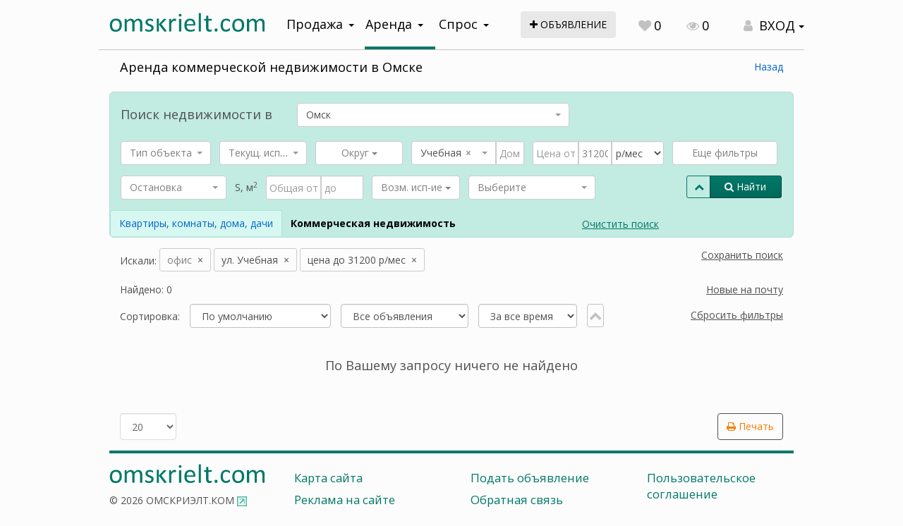

--- FILE ---
content_type: text/html; charset=utf-8
request_url: https://lk.omskrielt.com/arenda-kommercheskoj-nedvizhimosti?geo=2-2-3-2&objecttype%5B%5D=secondary%3D82&street=1776&price_max=31200&currency=5&_fs=1
body_size: 34356
content:
<!DOCTYPE html><html>
<head>
    <meta http-equiv="X-UA-Compatible" content="IE=edge">
    <meta name="viewport" content="width=device-width, initial-scale=1, user-scalable=no">
<meta name="yandex-verification" content="b33ac33f68515a66" />
    <meta name="yandex-verification" content="69543a34b694d8c4" />
    <title>Аренда коммерческой недвижимости в Омске от собственника</title>    <meta charset="UTF-8">
<meta name="description" content="Актуальные объявления об аренде коммерческой недвижимости в Омске собраны на нашем портале. Для быстрого поиска нужного варианта используйте фильтры. На omskrielt.com вы можете снять коммерческую недвижимость в Омске без посредников." >
<meta name="og:type" content="article" >
<meta name="og:site_name" content="ОМСКРИЭЛТ.КОМ" >
<meta name="og:description" content="Недвижимость в Омске" >
<meta name="og:site_name" content="ОМСКРИЭЛТ.КОМ" ><!--    <link rel="stylesheet" href="/themes/jquery/custom-theme/jquery-ui-1.9.2.custom.css" type="text/css" media="screen" />-->
    <link type="text/css" href="/js/jquery-ui-bootstrap/css/custom-theme/jquery-ui-1.10.0.custom.css" rel="stylesheet" />
<!--    <link rel="stylesheet" href="/themes/blueprint/screen.css" type="text/css" media="screen, projection" />-->
<!--    <link rel="stylesheet" href="/themes/blueprint/print.css" type="text/css" media="print" />-->
    <link rel="stylesheet" href="/themes/default/css/jquery.ui.selectmenu.css" type="text/css" media="screen" />
    <link href="/js/select2-4.0.3/dist/css/select2.css" media="screen" rel="stylesheet" type="text/css" >
<link href="/css/select2-bootstrap-theme/dist/select2-bootstrap.css" media="screen" rel="stylesheet" type="text/css" >
<link href="/js/bootstrap-multiselect/bootstrap-multiselect.css" media="screen" rel="stylesheet" type="text/css" >    <link rel="stylesheet" href="/css/bootstrap/theme.css" type="text/css" media="screen" />
    <link rel="stylesheet" href="/css/font-awesome-4.7.0/css/font-awesome.css" type="text/css"/>
    <link rel="stylesheet" href="/css/animate.css">
    <link rel="stylesheet" href="/css/main.css" type="text/css"/>
    <script type="text/javascript" src="/js/jquery-1.11.1.min.js"></script>
<!--    <script type="text/javascript" src="/js/jquery-ui-1.9.2.min.js"></script>-->
    <script type="text/javascript" src="/js/bootstrap/js/bootstrap.js"></script>
    <script src="/js/jquery-ui-bootstrap/js/jquery-ui-1.10.0.custom.min.js" type="text/javascript"></script>
    <script src="/js/jquery.dialogOptions.js" type="text/javascript"></script>
    <script type="text/javascript" src="/themes/default/js/jquery.form.js"></script>
    <script type="text/javascript" src="/themes/default/js/jquery.cookie.js"></script>
    <script type="text/javascript" src="/themes/default/js/common.js"></script>
    <script type="text/javascript" src="/themes/default/js/jquery.json-2.3.min.js"></script>
    <script type="text/javascript" src="/js/noty/packaged/jquery.noty.packaged.min.js"></script>
    <script type="text/javascript" src="/js/noty/layouts/custom.js"></script>
    <script type="text/javascript" src="/js/noty/themes/omskrielt.js"></script>
    <script type="text/javascript" src="//b.omskrielt.com/www/delivery/fl.js"></script>
    <script type="text/javascript" src="//www.google.com/recaptcha/api.js"></script>
    <script type="text/javascript" src="/js/device.js"></script>
    <script type="text/javascript">(window.Image ? (new Image()) : document.createElement('img')).src = location.protocol + '//vk.com/rtrg?r=RJw*q4kzGVxQq0D1WKHAy40OjYQrQxBq1Zr6akyHAnquY9TNemsO5Alkt2UiEtmoLP4dxIZ63wIMZW5O0NyT41Sppy54qiZLpzYIl2u7Hz8gzpKQEVnKiPMQxglsUva6o3mgCVXIU68nqQF0cYpICTFUKlBw0EPXV553W9qt3h8-&pixel_id=1000064942';</script>
    <script type="text/javascript" src="/js/select2-4.0.3/dist/js/select2.full.js"></script>
<script type="text/javascript" src="/js/select2-4.0.3/dist/js/i18n/ru.js"></script>
<script type="text/javascript" src="/js/bootstrap-multiselect/bootstrap-multiselect.js"></script>
    
    <link rel="apple-touch-icon" sizes="180x180" href="/apple-touch-icon.png?v=yyLWkrzGX9">
    <link rel="icon" type="image/png" sizes="32x32" href="/favicon-32x32.png?v=yyLWkrzGX9">
    <link rel="icon" type="image/png" sizes="16x16" href="/favicon-16x16.png?v=yyLWkrzGX9">
    <link rel="manifest" href="/site.webmanifest?v=yyLWkrzGX9">
    <link rel="mask-icon" href="/safari-pinned-tab.svg?v=yyLWkrzGX9" color="#5bbad5">
    <link rel="shortcut icon" href="/favicon.ico?v=yyLWkrzGX9">
    <meta name="msapplication-TileColor" content="#da532c">
    <meta name="theme-color" content="#ffffff">
    
</head>
<script type="text/javascript">
window.MYBANNERS = new BANNERS();
$(document).ready(function() {
    var onservice = null;
    if(onservice != null){
        curr = 1768528743;
        if(curr < onservice.toTime){
            msgcookie = $.cookie('alert');
            if(msgcookie !== 'b2eefec26f1617c01700b92f6694e667'){
                setTimeout(function(){$("#on-service").fadeIn();},2000);
            }
        }
    }

    function cookieSet(index) {
        $.cookie('submenuMark-' + index, 'opened', {expires: null, path: '/'}); // Set mark to cookie (submenu is shown):
    }
    function cookieDel(index) {
        $.cookie('submenuMark-' + index, null, {expires: null, path: '/'}); // Delete mark from cookie (submenu is hidden):
    }

    $('#dialog-user-login').dialog({
        resizable: false,
        autoOpen: false,
        width: 480,
        modal: true,
        title: 'Авторизация',
        open: function(){
            _this = this;
            $.get('/user/login/loginform', function(response){
                $('#dialog-user-login').html(response);
                var t = $(_this).parent(), w = $(window);
                t.offset({
                    top: (w.height() / 2) - (t.height() / 2),
                    left: (w.width() / 2) - (t.width() / 2)
                });
            });
        }
    });

    $('#user-login-button').click(function(e){
        e.preventDefault();
        $('#dialog-user-login').dialog('open');
        return false;
    });
    $('#user-login-button-mob').click(function(e){
        e.preventDefault();
        $('#dialog-user-login').dialog('open');
        return false;
    });
});

</script>
<body >
<!--LiveInternet counter--><script type="text/javascript">
new Image().src = "//counter.yadro.ru/hit;wwwomskrieltcom?r"+
escape(document.referrer)+((typeof(screen)=="undefined")?"":
";s"+screen.width+"*"+screen.height+"*"+(screen.colorDepth?
screen.colorDepth:screen.pixelDepth))+";u"+escape(document.URL)+
";"+Math.random();</script><!--/LiveInternet-->
<!-- Yandex.Metrika counter -->
<script type="text/javascript">
    (function (d, w, c) {
        (w[c] = w[c] || []).push(function() {
            try {
                w.yaCounter8107531 = new Ya.Metrika({
                    id:8107531,
                    clickmap:true,
                    trackLinks:true,
                    accurateTrackBounce:true,
                    webvisor:true
                });
            } catch(e) { }
        });

        var n = d.getElementsByTagName("script")[0],
            s = d.createElement("script"),
            f = function () { n.parentNode.insertBefore(s, n); };
        s.type = "text/javascript";
        s.async = true;
        s.src = "https://mc.yandex.ru/metrika/watch.js";

        if (w.opera == "[object Opera]") {
            d.addEventListener("DOMContentLoaded", f, false);
        } else { f(); }
    })(document, window, "yandex_metrika_callbacks");
</script>
<noscript><div><img src="https://mc.yandex.ru/watch/8107531" style="position:absolute; left:-9999px;" alt="" /></div></noscript>
<!-- /Yandex.Metrika counter -->

<nav id="menu-mobile" class="left-menu hidden-print visible-xs" style="left: -1000px; opacity: 1;">
    <div>
        <i id="mobile-close-button" class="mobile-menu-close-btn fa fa-times fa-2x pull-right"></i>
        <div class="clearfix"></div>
    </div>

    <section class="menu-section" style="margin-top: 20px;">
        <ul id="my-nav-resp" class="responsive-nav"><li><a href="/">Объявления</a></li>
        <li><a href="//omskrielt.com/news/">Новости</a></li>
        <li><a href="//omskrielt.com/articles/">Статьи</a></li>
        <li><a href="//omskrielt.com/views/">Мнения</a></li>
        <li><a href="//omskrielt.com/info/">Справочная</a></li>
        <li><a href="//omskrielt.com/magazine/">Журнал Недвижимость</a></li>
        <li><a href="//omskrielt.com/actions/">Акции</a></li>
        <li><a href="/cabinet">Личный кабинет</a></li></ul>
    </section>
</nav>

<script type="text/javascript">
    $(document).ready(function(){
        leftMenu = function(menu, button){

            var __this = this;
            var $menu = $(menu);
            var $button = $(button);

            function init()
            {
                $menu.data('opened', false);

                $button.click(function(e) {
                    e.preventDefault();
                    var op = __this.getState();
                    setState(op ? 'close' : 'open');
                });

                $('#mobile-close-button').click(function(){
                    __this.close();
                });
            }

            this.getState = function(){
                return $menu.data('opened') === true;
            };

            function setState(state)
            {
                state = state === 'open' ? true : false;

                $menu.animate({
                    left: state ? 0 : ('-' + getSize()),
                    opacity: state ? 1 : 0,
                }, 200).data('opened', state);
                $('body').css('overflow', state ? 'hidden' : 'scroll');
            }

            function getSize()
            {
                return $menu.width() + 'px';
            }

            this.open = function(){
                setState('open');
            };

            this.close = function(){
                setState('close');
            };

            this.isOpen = function(){
                return __this.getState();
            };

            init();
            return this;
        };

        window.leftMenu = new leftMenu('#menu-mobile', '#leftMenuOpen');

    });
</script>

<div id="ajaxloader" style="display: none;"><p><img src="/themes/default/images/ajax-loader.gif" align="center"/><br/><span>Загрузка...</span></p></div>
<div class="container-wrapper">
    <div class="container">
        <div class="header">
            <div class="row">
                <div class="tablet-top col-xs-12 visible-sm visible-xs text-right">
                    <div class="pull-left">
                        <i id="leftMenuOpen" class="mobile-menu-button fa fa-bars"></i>
                    </div>
                                        <a class="col-xs-5 no-padding-right" href="//omskrielt.com"><img src="/images/logo-omskrielt.svg" alt="ОМСКРИЭЛТ.КОМ Мультилистинг"/></a>
                    <a class="link-underline hidden-xs" style="line-height: 2em;" href="/offer/index/add/operation/rent/category/business">Подать объявление</a>
                    
                    <div class="top-controls text-large mob-contrl">
                        <a class="top-control-link" href="/"><i class="fa fa-search text-gray top-controls-icon" aria-hidden="true"></i></a>
                    </div>
                    <div class="top-controls text-large">
                        <a class="addoffer-button" href="/offer/index/add/operation/rent/category/business"><i class="fa fa-plus"></i></a>
                    </div>
                                            <div class="top-controls text-large">
                            <a class="top-control-link" id="favorite-counter" href="/notepad"><i class="fa fa-heart text-gray top-controls-icon" aria-hidden="true"></i><span class="count-value">0</span></a>
                        </div>
                                        <div class="top-controls text-large hidden-xs hidden-sm">
                        <a class="top-control-link" href="/history"><i class="fa fa-eye text-gray top-controls-icon" aria-hidden="true"></i>0</a>
                    </div>
                    <div class="top-controls text-large mob-contrl">
                                                        <div class="dropdown user-login-dropdown inline-block pull-right">
                                <a class="dropdown-toggle text-large user-login-link text-black" data-toggle="dropdown"><i class="fa fa-user text-gray top-controls-icon" aria-hidden="true"></i> <span class="caret"></span></a>
                                <ul class="dropdown-menu" role="menu">
                                    <li><a id="user-login-button-mob" href="#login">Авторизация</a></li>
                                    <li><a href="/user/register">Регистрация</a></li>
                                </ul>
                            </div>
                                                </div>
                </div>
            </div>
            <div class="row header-wrapper">
                <div class="logo col-lg-3 col-md-3 col-sm-5 col-xs-8 hidden-sm hidden-xs">
                    <a href="//omskrielt.com"><img src="/images/logo-omskrielt.svg" alt="ОМСКРИЭЛТ.КОМ Мультилистинг"/></a>
                </div>
                                <div class="navigation col-lg-4 col-md-4 col-sm-5 col-xs-12">
                    <div class="dropdown navigation-wrapper">
                        <a class="btn btn-navigation dropdown-toggle" data-toggle="dropdown">Продажа<span class="caret"></span></a>
                        <ul class="dropdown-menu" role="menu">
                            <li><a href="/pokupka-nedvizhimosti">Квартиры, комнаты, дома, дачи</a></li>
                            <li><a href="/pokupka-kommercheskoj-nedvizhimosti">Коммерческая недвижимость</a></li>
                            <li><a href="/pokupka-zemelnyh-uchastkov">Земельные участки</a></li>
                        </ul>
                    </div>
                    <div class="dropdown navigation-wrapper active">
                        <a class="btn btn-navigation dropdown-toggle" data-toggle="dropdown">Аренда<span class="caret"></span></a>
                        <ul class="dropdown-menu" role="menu">
                            <li><a href="/arenda-nedvizhimosti">Квартиры, комнаты, дома, дачи</a></li>
                            <li><a href="/arenda-kommercheskoj-nedvizhimosti">Коммерческая недвижимость</a></li>
                        </ul>
                    </div>
                    <div class="dropdown navigation-wrapper">
                        <a class="btn btn-navigation dropdown-toggle" data-toggle="dropdown">Спрос<span class="caret"></span></a>
                        <ul class="dropdown-menu third-list" role="menu">
                            <li><a href="/demand/index/index/operation/sell">Продажа</a></li>
                            <li><a href="/demand/index/index/operation/rent">Аренда</a></li>
                        </ul>
                    </div>
                </div>
                <div class="col-lg-2 col-md-2 visible-lg visible-md">
                    <a class="btn addoffer-button btn-md" href="/offer/index/add/operation/rent/category/business"><i class="fa fa-plus"></i> объявление</a>
                </div>
                <div class="col-lg-3 col-md-3 col-sm-7 hidden-xs">
                                        <div class="top-controls text-large visible-lg-inline-block">
                        <a class="top-control-link" id="favorite-counter" href="/notepad"><i class="fa fa-heart text-gray top-controls-icon" aria-hidden="true"></i><span class="count-value">0</span></a>
                    </div>
                    <div class="top-controls text-large visible-lg-inline-block">
                        <a class="top-control-link" href="/history"><i class="fa fa-eye text-gray top-controls-icon" aria-hidden="true"></i>0</a>
                    </div>
                    <div class="top-controls">
                        <div class="dropdown user-login-dropdown">
                            <a class="btn dropdown-toggle text-large user-login-link text-black" data-toggle="dropdown"><i class="fa fa-user text-gray top-controls-icon" aria-hidden="true"></i> ВХОД <span class="caret"></span></a>
                            <ul class="dropdown-menu" role="menu">
                                <li><a id="user-login-button" href="#login">Авторизация</a></li>
                                <li><a href="/user/register">Регистрация</a></li>
                            </ul>
                        </div>
                    </div>
                                    </div>
            </div>
        </div>
    </div>
    <div class="content">
        <script type="text/javascript">

$(document).ready(function(){
    
    $("#visitor_company").autocomplete({
        source: function(request, response){
            $.ajax({
                url: "/brokerclub/searchcompany",
                dataType: "json",
                data: {
                    term: request.term
                },
                success: function(data){
                    response(data);
                }
            });
        },
        minLength: 2,
        focus: function( event, ui ) {
            return false;
        },
        select: function( event, ui ) {
            $(this).val(ui.item.label);
            $("#visitor_company_id").val(ui.item.value);
            return false;
        },
        change: function( event, ui ) {
            if (!ui.item) {
                $("#visitor_company_id").val("");
                return false;
            }
        }
    })

    $('#getcaptcha').click(function(e){
        e.preventDefault();
        $.getJSON('/ajax/captcha/get', {}, function(json){
            $('.captcha-box > img.captcha-image').attr('src', json.src);
            $('#captcha-id').val(json.id);
            $('#captcha-input').val('');
        });                
    });
    
    $("#brequest, #brequestlink").click(function(e){
        e.preventDefault();
        e.stopPropagation();
        $("#dialog-brequest").dialog('open');
    })
    
    $("#dialog-brequest").dialog({
        resizable: false,
        autoOpen: false,
        height:660,
        width: 600,
        modal: true,
        title: 'Подать заявку в Клуб Брокеров коммерческой недвижимости',
        buttons: {
            "Подать заявку": function() {
                var $dialog = $(this);
                $("#brequest-form").ajaxSubmit({
                    url: "/ajax/brequest/add",
                    type: "POST",
                    dataType: "json",
                    beforeSubmit: function(){
                        $("#brequest-form div.errors").empty().hide();
                        var data = $("#brequest-form").serializeArray();
                        for(i in data){
                            if(data[i].name == 'visitor_company_id')
                                continue;
                            if(data[i].value.trim() == ''){
                                $("#brequest-form div.errors").show().html('Заполнены не все поля!');
                                return false;
                            }
                        }
                    },
                    success: function(response){
                        if(response.result === false){
                            $("#brequest-form div.errors").show().html(response.error);
                            $('#getcaptcha').click();
                            return false;
                        }
                        if(response.result === true){
                            $("#brequest-form")[0].reset();
                            noty({text: 'Спасибо! Ваше сообщение отправлено', layout: 'topCenter', timeout: 5000});
                            $dialog.dialog("close");
                        }
                    }
                });
            },
            "Отмена": function() {
                $("#userrequest-form div.errors").empty().hide();
                $(this).dialog("close");
            }
        },
        open: function(){
            $('#getcaptcha').click();
        }
    });

})

</script>
<noindex>
<div id="dialog-brequest" style="display: none;">
    <p>
        Подавая заявку в Клуб Брокеров коммерческой недвижимости ОМСКРИЭЛТ.КОМ,
        Вы обращаетесь одновременно к нескольким компаниям членам Клуба.<br/>
        Клуб Брокеров коммерческой недвижимости ОМСКРИЭЛТ.КОМ - это профессиональный
        клуб участников омского рынка недвижимости, основной целью которого является
        предоставление качественных услуг в сфере коммерческой недвижимости г. Омска.<br/>
        Обращаем Ваше внимание на то, что все поля заявочной формы являются обязательными.
        В поле &quot;текст заявки&quot; постарайтесь описать ваш запрос как можно подробнее, 
        чтобы избежать необязательных звонков от членов Клуба для выяснения деталей заявки.
        Обязательно укажите что Вас интересует: покупка или аренда, ценовой диапазон,
        назначение недвижимости, географию и другие важные для вас параметры.<br/><br/>
        Снять заявку или подкорректировать ее, вы можете связавшись с нашими операторами в рабочее время
        (9:30 - 18:00, понедельник - пятница) по телефону 37-82-82 (многоканальный).
        Не реже одного раза в квартал модератор Клуба будет связываться с Вами для актуализации вашей заявки.
    </p>
    <form id="brequest-form" action="/ajax/brequest/add" method="post">
        <div class="formbox">
            <div class="formbox-label required">
                Фамилия
            </div>
            <div class="formbox-element">
                <input type="text" id="visitor_firstname" name="visitor_firstname"/>
            </div>
            <div class="formbox-label required">
                Имя
            </div>
            <div class="formbox-element">
                <input type="text" id="visitor_secondname" name="visitor_secondname"/>
            </div>
            <div class="formbox-label required">
                Компания
            </div>
            <div class="formbox-element">
                <input type="text" id="visitor_company" name="visitor_company"/>
                <input type="hidden" id="visitor_company_id" name="visitor_company_id"/>
            </div>
            <div class="formbox-label required">
                Телефон (только цифры)
            </div>
            <div class="formbox-element">
                <input type="text" id="visitor_phone" name="visitor_phone"/>
            </div>
            <div class="formbox-label required">
                Текст заявки
            </div>
            <div class="formbox-element">
                <textarea id="note" name="visitor_note"></textarea>
            </div>
            <div class="formbox-label required">
                Проверочный код
            </div>
            <div class="formbox-element">
                <div class="captcha-box">
                    <img class="captcha-image" src=""/>
                    <div class="captcha-inputbox">
                        <input type="hidden" name="captcha[id]" value="" id="captcha-id"/>
                        <input type="text" name="captcha[input]" id="captcha-input" class="captcha-input"/>
                        <span class="captcha-label">Введите символы с картинки</span><br/>
                        <a id="getcaptcha" href="#" class="reload-captcha">Показать другую картинку</a>
                    </div>
                </div>

            </div>
            <div class="errors">
            </div>
        </div>
    </form>
</div>
</noindex><script type="text/javascript" src="/themes/default/js/jquery.ui.selectmenu.js"></script>


<div class="container">
    <div class="row">
        <div class="col-lg-12">
            <div class="row search-form-block">
                <div class="col-lg-12">
                    <div>
                    <h1 class="main-header header-list text-large pull-left" data-default="Аренда коммерческой недвижимости в Омске">Аренда коммерческой недвижимости в Омске</h1>
                                        <div class="hidden_printer hidden-mobile hidden-phone pull-right omskrielt-link"><a class="link-blue" href="#" onclick="window.history.back();">Назад</a></div>
                                        </div>
                    <div class="clearfix"></div>
                                        <p class="text-sm hidden-sm hidden-xs" style="margin-left: 15px;">
                                            </p>
                    <div class="searchform-wrapper form-bordered">
                    
<script type="text/javascript">
    $.fn.select2.defaults.set( "theme", "bootstrap" );
</script>

<div class="row hidden_printer">
    <div class="search-form">
        <script type="text/javascript">
    $.fn.select2.defaults.set( "theme", "bootstrap" );
    $.fn.select2.defaults.set( "language", "ru" );

    $(document).ready(function() {
        $("#search-form").submit(function() {
            var fields = $("#search-form").serializeObject();
            if (fields.hasOwnProperty('street') && fields.hasOwnProperty('house') && fields.street == '' && fields.house != '') {
                noty({
                    modal: true,
                    layout: 'center',
                    text: 'Поиск по номеру дома без указания улицы невозможен. Заполните поле Улица.',
                    buttons: [
                        {
                            addClass: 'btn btn-primary',
                            text: 'Закрыть',
                            onClick: function($noty) {
                                $noty.close();
                            }
                        }
                    ]
                });
                return false;
            }
            for (var name in fields){
                if (fields[name] === '' || fields[name] === '0') {
                    $('#' + name, this).prop('disabled', true);
                } else if ($.isArray(fields[name]) && fields[name].length === 1 && fields[name].pop() === "") {
                    $("#search-form #" . name).val(0);
                }
            }
            $.ajaxloader(true);
        });
     });
</script>

<form id="search-form" class="form-inline extended-form" role="form" method="get" action="">
<input type="reset" id="resetform" style="display: none;"/>
<input type="hidden" name="_fs" value="1"/>
        <div class="col-lg-12 form-header">
    <div class="row">
        <div class="col-lg-3 col-md-4 col-sm-4 col-xs-4">
            <p class="text-large geo-header">Поиск <span class="hidden-xs hidden-sm">недвижимости</span> в</p>
        </div>
        <div class="col-lg-5 col-md-8 col-sm-8 col-xs-8">
            
<select name="geo" id="geo" class="form-control select2-single input-lg" placeholder="Выберите населенный пункт">
    <option></option>
    <option value="2-2-3-2" label="Омск" selected="selected">Омск</option>
</select>        </div>
    </div>
</div>

<script type="text/javascript">

(function(){
    var $geo = $('#geo');

    $geo.select2({
        placeholder: 'Выберите населенный пункт',
        dropdownAutoWidth: true,
        delay: 250,
        minimalInputLength: 2,
        ajax: {
            jsonp: "callback",
            dataType: "jsonp",
            data: function (params) {
                return query = {
                    term: params.term,
                    s2: true
                };
            },
            url: '/ajax/geo/geofullsearch',
            processResults: function (data) {
                return {
                    results: data.items
                };
            },
            cache: true
        }
    });

    function setGeo()
    {
        var geo = $geo.val();
        $form = $geo.parents('form');
        geo = geo.split('-');
        $form.data('geo-country',   geo.length >= 1 ? (geo[0] * 1) : 0);
        $form.data('geo-region',    geo.length >= 2 ? (geo[1] * 1) : 0);
        $form.data('geo-area',      geo.length >= 3 ? (geo[2] * 1) : 0);
        $form.data('geo-city',      geo.length == 4 ? (geo[3] * 1) : 0);
    }

    setGeo();

    $geo.on("select2:select", function (e) {
        setGeo();
        $geo.trigger('changeGeo');
    });
})();

</script>
        <div class="col-xs-12">
            <div class="">
                <div class="row">
                                        <div class="col-xs-12">
                        <div class="search-form-controls">
    <div class="form-group form-search-objecttype">
        
<select name="objecttype" id="objecttype" class="form-control select2-single s2element" style="width: 100%" placeholder="Тип объекта">
    <option></option>
    <option value="0" label="Все типы">Все типы</option>
    <option value="primary=5" label="Помещение">Помещение</option>
    <option value="primary=6" label="Здание">Здание</option>
    <option value="primary=7" label="Площадь">Площадь</option>
    <option value="primary=8" label="Комплекс">Комплекс</option>
    <option value="primary=2" label="Квартира">Квартира</option>
    <option value="primary=9" label="Сооружение">Сооружение</option>
</select>    </div>
    <div class="form-group form-search-secondary">
        
<select name="secondary" id="secondary" class="form-control select2-single s2element" style="width: 100%">
    <option></option>
</select>    </div>
    <div class="form-group form-search-district">
        
<select name="district[]" id="district" multiple="multiple" select2empty="1" class="form-control msElement" style="width: 100%" placeholder="Округ">
    <option value="10" label="Советский округ">Советский округ</option>
    <option value="11" label="Центральный округ">Центральный округ</option>
    <option value="12" label="Ленинский округ">Ленинский округ</option>
    <option value="13" label="Октябрьский округ">Октябрьский округ</option>
    <option value="14" label="Кировский округ">Кировский округ</option>
</select>    </div>
    <div class="clearfix hidden-lg hidden-md hidden-xs form-search-clearfix"></div>
    <div class="form-group form-search-street">
        <div class="input-group" style="display: block;">
            <div>
                
<select name="street" id="street" class="form-control s2element" style="width: 75%" placeholder="Улица">
    <option></option>
    <option value="1776" label="Учебная" selected="selected">Учебная</option>
</select>                <span class="input-group-btn" style="width:0px;"></span>
                
<input type="text" name="house" id="house" value="" class="form-control" style="width: 25%" placeholder="Дом">            </div>
            <div class="clearfix"></div>
        </div>
    </div>
    <div class="form-group form-search-price">
        <div class="input-group">
        
<input type="text" name="price" id="price" value="" class="form-control" style="width: 35%" placeholder="Цена от">        
<input type="text" name="price_max" id="price_max" value="31200" class="form-control" style="width: 25%" placeholder="до">        
<select name="currency" id="currency" class="form-control" style="width: 40%" placeholder="Валюта">
    <option value="8" label="р/кв.м">р/кв.м</option>
    <option value="5" label="р/мес" selected="selected">р/мес</option>
</select>        </div>
    </div>
    <div class="form-group form-search-microdistrict">
        
<select name="microdistrict[]" id="microdistrict" multiple="multiple" style="display: none;">
    
</select>        <button id="landmark-button" class="btn btn-block btn-landmark has-tooltip" title="Нажмите для отображения списка ориентиров" type="button">Еще фильтры</button>
    </div>
</div>                    </div>
                    <div class="col-lg-10 col-md-10 col-sm-12 col-xs-12 more-fields">
                        <div class="search-form-controls">
    <div class="form-group form-search-busstation form-search-busstation-business">
        
<select name="busstation" id="busstation" class="form-control s2element" style="width: 100%" placeholder="Остановка">
    <option></option>
</select>    </div>
    <div class="form-group">
        S, м<sup>2</sup>
    </div>
    <div class="form-group form-search-squarefull mobile-100-perc">
        <div class="input-group mobile-block">
            
<input type="text" name="squarefull" id="squarefull" value="" placeholder="Общая от" class="form-control">            <span class="input-group-btn" style="width:0px;"></span>
            
<input type="text" name="squarefullmax" id="squarefullmax" value="" class="form-control" placeholder="до">            <div class="clearfix"></div>
        </div>
    </div>
    <div class="form-group form-search-possibleuse mobile-100-perc ms-100-perc">
        
<select name="possibleuse[]" id="possibleuse" multiple="multiple" class="form-control msElement" placeholder="ВРИ" style="width: 100%">
    <option value="10" label="АЗС">АЗС</option>
    <option value="4" label="Гостиницу">Гостиницу</option>
    <option value="12" label="ИЖС">ИЖС</option>
    <option value="14" label="Медицинские услуги">Медицинские услуги</option>
    <option value="1" label="Офис">Офис</option>
    <option value="7" label="Пищевое производство">Пищевое производство</option>
    <option value="8" label="Производство">Производство</option>
    <option value="6" label="Ресторан">Ресторан</option>
    <option value="9" label="Склад">Склад</option>
    <option value="11" label="СТО">СТО</option>
    <option value="13" label="Строительство">Строительство</option>
    <option value="5" label="Торговлю">Торговлю</option>
    <option value="3" label="Точку питания">Точку питания</option>
    <option value="2" label="Услуги">Услуги</option>
</select>        <div class="clearfix visible-xs"></div>
    </div>
    <div class="form-group form-search-addit">
        
<select name="additional" id="additional" class="form-control select2-single s2element" style="width: 100%">
    <option></option>
    <option value="0" label="Все варианты">Все варианты</option>
    <option value="12" label="Готовый бизнес">Готовый бизнес</option>
    <option value="13" label="Действующий бизнес">Действующий бизнес</option>
</select>    </div>
</div>                        <div class="col-xs-12 search-button-group search-button-group-sm visible-sm visible-xs text-right">
                            <a href="#" onclick="$('.formsearch-clear-button')[1].click(); return false;" class="formsearch-clear-button">Очистить поиск</a>
                            <div class="btn-group width-20perc mobile-100-perc inline-block">
                                <button type="button" class="more-filters-button btn btn-sm2 btn-brand btn-transparent has-tooltip" title="Еще фильтры"><span class="fa fa-chevron-down"></span><span class="fa fa-chevron-up"></span></button>
                                <button type="submit" class="btn btn-sm2 btn-primary"><span class="fa fa-search" aria-hidden="true"></span> Найти</button>
                            </div>
                        </div>
                        <div class="search-form-nedvtype-select">
                            
                            <div class="btn-toolbar formsearch-toolbar" role="toolbar">
                                <div class="btn-group">
                                                                                                            <a class="btn" href="/arenda-nedvizhimosti/">Квартиры, комнаты, дома, дачи</a>
                                                                                                            <span class="btn active" href="/arenda-kommercheskoj-nedvizhimosti">Коммерческая недвижимость</span>
                                                                    </div>
                            </div>
                            <a href="/arenda-kommercheskoj-nedvizhimosti" class="formsearch-clear-button visible-md-inline-block visible-lg-inline-block">Очистить поиск</a>                        </div>
                    </div>
                    <div class="col-lg-2 col-md-2 col-sm-3 col-xs-3 search-button-group hidden-sm hidden-xs">
                        <div class="btn-group" style="display: block">
                            <button type="button" class="more-filters-button btn btn-sm2 btn-brand btn-transparent has-tooltip" title="Еще фильтры"><span class="fa fa-chevron-down"></span><span class="fa fa-chevron-up"></span></button>
                            <button type="submit" id="form-search-button" class="btn btn-sm2 btn-primary"><span class="fa fa-search" aria-hidden="true"></span> Найти</button>
                        </div>
                    </div>
                </div>
            </div>
        </div>
        <div id="landmark-map" class="landmark-map resizedH" title="Выбрать ориентир" style="display: none;">
    <p class="col-xs-12 margin-top-15px text-bold hidden-mobile">Начните вводить фразу, либо выберите ниже из списка популярных запросов</p>
    <div class="col-xs-12 margin-bottom-10px landmark-element">
        <div class="input-group">
            
<select name="microdistrict2[]" id="microdistrict2" multiple="multiple" class="form-control s2element" placeholder="Ориентир" style="display: none">
    <option></option>
</select>            <span class="input-group-btn">
                <button type="button" id="landmark-map-clear" class="btn btn-primary" style="font-size: 12px;"><span class="fa fa-times"></span><span class="hidden-xs hidden-sm"> Очистить</span></button>
            </span>
        </div>
    </div>
    <div class="clearfix"></div>
        <div class="landmark-map__district-part col-xs-12 col-sm-6 col-md-2">
        <p class="text-bold">
            <label class="text-bold"><input class="landmark-map__district-part_all hidden" type="checkbox"> Кировский</label>
            <ul class="landmark-list list-unstyled">
                                <li><label title="Границы: Волгоградского - Лукашевича - Ватутина - Новороссийская" class="tooltip-lnd"><input type="checkbox" name="landmark[]" id="landmark-1000113" value="1000113"> 1-й МКР</label></li>
                                <li><label title="Границы: Волгоградского - Дергачева - Дианова - Лукашевича" class="tooltip-lnd"><input type="checkbox" name="landmark[]" id="landmark-1000114" value="1000114"> 2-й МКР</label></li>
                                <li><label title="Границы: Перелета - Ватутина - Лукашевича - пр. Комарова" class="tooltip-lnd"><input type="checkbox" name="landmark[]" id="landmark-1000115" value="1000115"> 3-й МКР</label></li>
                                <li><label title="Границы: Дианова - Фугенфирова - Рокоссовского - Лукашевича" class="tooltip-lnd"><input type="checkbox" name="landmark[]" id="landmark-1000116" value="1000116"> 4-й МКР</label></li>
                                <li><label title="Границы: Туполева - Степанца - Взлетная" class="tooltip-lnd"><input type="checkbox" name="landmark[]" id="landmark-1000117" value="1000117"> 5-й МКР</label></li>
                                <li><label title="Границы: Перелета - Степанца - Лукашевича - Крупской" class="tooltip-lnd"><input type="checkbox" name="landmark[]" id="landmark-1000118" value="1000118"> 6-й МКР</label></li>
                                <li><label title="Границы: 70 лет Октября - б.Архитекторов - Крупской - Дмитриева" class="tooltip-lnd"><input type="checkbox" name="landmark[]" id="landmark-1000119" value="1000119"> 10-й МКР (Тополиный)</label></li>
                                <li><label title="Границы: Конева - 70 лет Октября - в проезд перед Дмитриева - 4-я Енисейская  - перед ЖК На Конева" class="tooltip-lnd"><input type="checkbox" name="landmark[]" id="landmark-1000110" value="1000110"> 11-й МКР</label></li>
                                <li><label title="Границы: Конева, Ватутина, Дмитриева, 70 лет Октября" class="tooltip-lnd"><input type="checkbox" name="landmark[]" id="landmark-1000112" value="1000112"> 12-й МКР</label></li>
                                <li><label title="Границы: Конева - Ватутина - Дмитриева -70 лет Октября - б. Архитекторов - Крупской" class="tooltip-lnd"><input type="checkbox" name="landmark[]" id="landmark-1000002" value="1000002"> 10, 11, 12 МКР</label></li>
                                <li><label title="Границы: Иртыш - Конева - 3 Островская - ЖК на Конева" class="tooltip-lnd"><input type="checkbox" name="landmark[]" id="landmark-1000001" value="1000001"> р-н Метромоста/Аванград</label></li>
                                <li><label title="Границы: Б.Архитекторов - Степанца - Туполева - 3 Островская" class="tooltip-lnd"><input type="checkbox" name="landmark[]" id="landmark-1000109" value="1000109"> МКР Континенталь</label></li>
                                <li><label title="Между 3-й Островской и Крупской" class="tooltip-lnd"><input type="checkbox" name="landmark[]" id="landmark-1000111" value="1000111"> МКР Прибрежный</label></li>
                                <li><label title="Границы: Б.Архитекторов - 70 лет Октября - Дмитриева - Ватутина" class="tooltip-lnd"><input type="checkbox" name="landmark[]" id="landmark-1000107" value="1000107"> МКР Кристалл</label></li>
                                <li><label title="Границы: Конева -Волгоградская - Архитекторов - Ватутина" class="tooltip-lnd"><input type="checkbox" name="landmark[]" id="landmark-1000085" value="1000085"> МКР "Садовый"</label></li>
                                <li><label title="Вдоль улицы Перелета" class="tooltip-lnd"><input type="checkbox" name="landmark[]" id="landmark-1000003" value="1000003"> ост. Школа Милиции - ост. Путилова</label></li>
                                <li><label title="Границы: 1-й микрорайон - Лукашевича - Социальный рынок - Перелета" class="tooltip-lnd"><input type="checkbox" name="landmark[]" id="landmark-1000005" value="1000005"> ост. Ватутина - ост. Восточная</label></li>
                                <li><label title="Границы: Лукашевича - пр-кт Комарова - Путилова - Ватутина" class="tooltip-lnd"><input type="checkbox" name="landmark[]" id="landmark-1000004" value="1000004"> ост. Комарова - ост. Лукашевича</label></li>
                                <li><label title="Границы: Лукашевича -Волгоградская - 4-я Любинская - Рокосовского " class="tooltip-lnd"><input type="checkbox" name="landmark[]" id="landmark-1000006" value="1000006"> р-н ул. Дианова</label></li>
                                <li><label title="Границы: Дианова - Комкова - Рокоссовского - Дергачева" class="tooltip-lnd"><input type="checkbox" name="landmark[]" id="landmark-1000066" value="1000066"> МКР Звездный</label></li>
                                <li><label title="Границы: Дианова - бульв. Космонавтов - Рокоссовского - Фугенфирова" class="tooltip-lnd"><input type="checkbox" name="landmark[]" id="landmark-1000145" value="1000145"> МКР Парковый</label></li>
                                <li><label title="Границы: Комкова - Дианова - 2-я Любинская" class="tooltip-lnd"><input type="checkbox" name="landmark[]" id="landmark-1000124" value="1000124"> МКР Солнечный</label></li>
                                <li><label title="Границы: Авиационная -Володарского - Авиагородок - Транссибирская" class="tooltip-lnd"><input type="checkbox" name="landmark[]" id="landmark-1000009" value="1000009"> МКР Авиагородок</label></li>
                                <li><label title="Границы: Левый берег Иртыша от Ленинградского до Южного моста" class="tooltip-lnd"><input type="checkbox" name="landmark[]" id="landmark-1000008" value="1000008"> Старый кировск</label></li>
                                <li><label title="Границы:1-я Рыбачья и 2-я Рыбачья улицы" class="tooltip-lnd"><input type="checkbox" name="landmark[]" id="landmark-1000126" value="1000126"> пос. Рыбачий</label></li>
                                <li><label title="Границы: Сейфулина - ж.д пути - Кондратюка -Волгоградская" class="tooltip-lnd"><input type="checkbox" name="landmark[]" id="landmark-1000129" value="1000129"> пос.Чукреевка</label></li>
                                <li><label title="Границы: Кондратюка - Ясная - 1-я Любинская - Волгоградская" class="tooltip-lnd"><input type="checkbox" name="landmark[]" id="landmark-1000007" value="1000007"> Долина нищих</label></li>
                                <li><label title="Границы: Островские улицы и переулки" class="tooltip-lnd"><input type="checkbox" name="landmark[]" id="landmark-1000128" value="1000128"> Большая Островка</label></li>
                                <li><label><input type="checkbox" name="landmark[]" id="landmark-1000088" value="1000088"> ЖК "Рябиновка"</label></li>
                                <li><label><input type="checkbox" name="landmark[]" id="landmark-1000100" value="1000100"> ЖК "Суворовская усадьба"</label></li>
                                <li><label><input type="checkbox" name="landmark[]" id="landmark-1000068" value="1000068"> ЖК "Кузьминки"</label></li>
                                <li><label><input type="checkbox" name="landmark[]" id="landmark-1000135" value="1000135"> ЖК На Конева</label></li>
                                <li><label><input type="checkbox" name="landmark[]" id="landmark-1000081" value="1000081"> ЖК "Берёзовая роща"</label></li>
                                <li><label><input type="checkbox" name="landmark[]" id="landmark-1000143" value="1000143"> ЖК Юго-Западный</label></li>
                                <li><label><input type="checkbox" name="landmark[]" id="landmark-1000084" value="1000084"> ЖК "Ясная поляна"</label></li>
                            </ul>
        </p>
    </div>
        <div class="landmark-map__district-part col-xs-12 col-sm-6 col-md-2">
        <p class="text-bold">
            <label class="text-bold"><input class="landmark-map__district-part_all hidden" type="checkbox"> Ленинский</label>
            <ul class="landmark-list list-unstyled">
                                <li><label title="Границы: б-р. Победы - Иртышская наб. -Ф.Крылова -Орловского" class="tooltip-lnd"><input type="checkbox" name="landmark[]" id="landmark-1000023" value="1000023"> Цирк - пл. Серова</label></li>
                                <li><label title="Границы: Ф.Крылова - ж.д. пути -9-я Ленинская - Набережная" class="tooltip-lnd"><input type="checkbox" name="landmark[]" id="landmark-1000022" value="1000022"> р-н ЖД Вокзала</label></li>
                                <li><label title="Границы:  Шаумяна - 9-я Ленинская - Лобкова -ж.д. пути" class="tooltip-lnd"><input type="checkbox" name="landmark[]" id="landmark-1000021" value="1000021"> р-н ул. Труда</label></li>
                                <li><label><input type="checkbox" name="landmark[]" id="landmark-1000150" value="1000150"> Порт-Артур</label></li>
                                <li><label title="Границы: Гуртьева - Новосортировочная" class="tooltip-lnd"><input type="checkbox" name="landmark[]" id="landmark-1000147" value="1000147"> пос.Телезавода</label></li>
                                <li><label title="Границы: Тепличная - Новосортировочная - 8 Чередовая - Полторацкого - Д.Бедного" class="tooltip-lnd"><input type="checkbox" name="landmark[]" id="landmark-1000146" value="1000146"> МКР Радуга</label></li>
                                <li><label title="Границы: 14 Чередовая - Д.Бедного - 8 Чередовая - Ростовская - Ушинского - Хабаровская" class="tooltip-lnd"><input type="checkbox" name="landmark[]" id="landmark-1000026" value="1000026"> МКР Чередовый</label></li>
                                <li><label><input type="checkbox" name="landmark[]" id="landmark-1000153" value="1000153"> Привокзальный</label></li>
                                <li><label><input type="checkbox" name="landmark[]" id="landmark-1000151" value="1000151"> Московка - 2 </label></li>
                                <li><label><input type="checkbox" name="landmark[]" id="landmark-1000024" value="1000024"> пос. Южный</label></li>
                                <li><label title="Границы: вдоль 6-й Станционной ул. - от Новокирпичной до - 6-й Ленинградской" class="tooltip-lnd"><input type="checkbox" name="landmark[]" id="landmark-1000152" value="1000152"> Старая Московка</label></li>
                                <li><label><input type="checkbox" name="landmark[]" id="landmark-1000020" value="1000020"> станция Входная</label></li>
                                <li><label><input type="checkbox" name="landmark[]" id="landmark-1000095" value="1000095"> ЖК "На Ишимской"</label></li>
                                <li><label><input type="checkbox" name="landmark[]" id="landmark-1000070" value="1000070"> ЖК "Два капитана"</label></li>
                                <li><label><input type="checkbox" name="landmark[]" id="landmark-1000077" value="1000077"> ЖК "Уютный" </label></li>
                                <li><label title="Границы: Архиепископа Сильвестра - Мишина - Светловская" class="tooltip-lnd"><input type="checkbox" name="landmark[]" id="landmark-1000148" value="1000148"> ЖК "Московка-2"</label></li>
                                <li><label><input type="checkbox" name="landmark[]" id="landmark-1000076" value="1000076"> ЖК "Созвездие"</label></li>
                                <li><label title="Коттеджный поселок Зелёная Долина" class="tooltip-lnd"><input type="checkbox" name="landmark[]" id="landmark-1000157" value="1000157"> КП Зеленая Долина</label></li>
                            </ul>
        </p>
    </div>
        <div class="landmark-map__district-part col-xs-12 col-sm-6 col-md-2">
        <p class="text-bold">
            <label class="text-bold"><input class="landmark-map__district-part_all hidden" type="checkbox"> Октябрьский</label>
            <ul class="landmark-list list-unstyled">
                                <li><label title="Границы: Ипподромная - 6-я линия - 20 лет РККА - 16-я линия" class="tooltip-lnd"><input type="checkbox" name="landmark[]" id="landmark-1000029" value="1000029"> Парк Культуры</label></li>
                                <li><label title="Границы:  20 лет РККА - М.Бердникова - 16-я линия" class="tooltip-lnd"><input type="checkbox" name="landmark[]" id="landmark-1000030" value="1000030"> СК Красная звезда</label></li>
                                <li><label title="Границы: Куйбышева - Лазо - 8-я Линия - Ермака  " class="tooltip-lnd"><input type="checkbox" name="landmark[]" id="landmark-1000028" value="1000028"> ПО Большевичка</label></li>
                                <li><label title="Вдоль ул. Б.Хмельницкого от Ипподромной до 4-й Транспортной" class="tooltip-lnd"><input type="checkbox" name="landmark[]" id="landmark-1000031" value="1000031"> ДК Баранова</label></li>
                                <li><label title="Границы: Б.Хмельницкого - 4Транспортная -1 разъезд - 3 Транспортная" class="tooltip-lnd"><input type="checkbox" name="landmark[]" id="landmark-1000032" value="1000032"> МКР Полет</label></li>
                                <li><label title="Границы: Бульварная - 6 линия - 3-я Транспортная -Учебная" class="tooltip-lnd"><input type="checkbox" name="landmark[]" id="landmark-1000038" value="1000038"> р-н Ипподрома</label></li>
                                <li><label title="Границы: Орловского - 2-я Траспортная - 1-й разъезд - Братская" class="tooltip-lnd"><input type="checkbox" name="landmark[]" id="landmark-1000037" value="1000037"> 16 военный городок</label></li>
                                <li><label title="Вдоль ул. Кирова в границах Хабаровской и  1-й Железнодорожной" class="tooltip-lnd"><input type="checkbox" name="landmark[]" id="landmark-1000033" value="1000033"> р-н улицы Кирова</label></li>
                                <li><label title="Границы: вдоль пр.Космический до ш.Окружная дорога" class="tooltip-lnd"><input type="checkbox" name="landmark[]" id="landmark-1000123" value="1000123"> пос. Чкаловский</label></li>
                                <li><label title="Границы: Манякина - Индустриальная - пр.Космический" class="tooltip-lnd"><input type="checkbox" name="landmark[]" id="landmark-1000091" value="1000091"> МКР  "Космический"</label></li>
                                <li><label title="Границы:  5-я Кордная - Промышленная - Сенной тупик - СНТ Текстильщик-1" class="tooltip-lnd"><input type="checkbox" name="landmark[]" id="landmark-1000122" value="1000122"> пос. Кордный</label></li>
                                <li><label title="Границы: 4-я Железнодорожная - 25-я Рабочая - 1-я Железнодорожная -2-я ул. Баранова" class="tooltip-lnd"><input type="checkbox" name="landmark[]" id="landmark-1000035" value="1000035"> пос. Восточный</label></li>
                                <li><label title="Границы: 4-я Транспортная - Рельсовая - Запорожская -Краснопресненская" class="tooltip-lnd"><input type="checkbox" name="landmark[]" id="landmark-1000034" value="1000034"> пос. Комсомольский</label></li>
                                <li><label title="Границы: 3-я Молодежная - 6-я Шинная - 5-я Кордная" class="tooltip-lnd"><input type="checkbox" name="landmark[]" id="landmark-1000125" value="1000125"> пос. 40 лет Октября</label></li>
                                <li><label><input type="checkbox" name="landmark[]" id="landmark-1000089" value="1000089"> ЖК "На Кирова"</label></li>
                                <li><label title="Границы: 4-я Транспортная" class="tooltip-lnd"><input type="checkbox" name="landmark[]" id="landmark-1000159" value="1000159"> ЖК "Ангара"</label></li>
                            </ul>
        </p>
    </div>
        <div class="landmark-map__district-part col-xs-12 col-sm-6 col-md-2">
        <p class="text-bold">
            <label class="text-bold"><input class="landmark-map__district-part_all hidden" type="checkbox"> Советский</label>
            <ul class="landmark-list list-unstyled">
                                <li><label title="Границы: Кемеровская -р.Иртыш - Березовая - 2-я Кольцевая\Волховстроя" class="tooltip-lnd"><input type="checkbox" name="landmark[]" id="landmark-1000042" value="1000042"> ост.Сибзавод-гор. Водников</label></li>
                                <li><label title="Границы: вдоль Красного Пути " class="tooltip-lnd"><input type="checkbox" name="landmark[]" id="landmark-1000041" value="1000041"> Аграрный - Телецентр</label></li>
                                <li><label title="Границы: Королева - Малиновского - Менделеева - Красноярский тракт/ул.СибНИИСХоз" class="tooltip-lnd"><input type="checkbox" name="landmark[]" id="landmark-1000141" value="1000141"> СибНИИСХОЗ</label></li>
                                <li><label><input type="checkbox" name="landmark[]" id="landmark-1000155" value="1000155"> пос. Береговой</label></li>
                                <li><label title="Границы: Королева - Химиков - Коммунальная - Красноярский тракт - Малиновского  " class="tooltip-lnd"><input type="checkbox" name="landmark[]" id="landmark-1000140" value="1000140"> МКР Заозерный</label></li>
                                <li><label title="Границы: р. Иртыш - Нефтезаводская - Малунцева - 4-я Поселковая - Заозерная" class="tooltip-lnd"><input type="checkbox" name="landmark[]" id="landmark-1000043" value="1000043"> Сибади - ДК Малунцева</label></li>
                                <li><label title="Границы: р. Иртышь - 50 лет Октября - 20 Партсъезда- просп. Культуры" class="tooltip-lnd"><input type="checkbox" name="landmark[]" id="landmark-1000045" value="1000045"> Советский исполком - Садко</label></li>
                                <li><label title="Границы: Заозерная - р.Иртыш - Доковская - Энтузиастов -Химиков - пр. Королева" class="tooltip-lnd"><input type="checkbox" name="landmark[]" id="landmark-1000154" value="1000154"> гор. Нефтяников</label></li>
                                <li><label title="Границы: Магистральная - Мамина Сибиряка - Круговая - 19 Партсъезда" class="tooltip-lnd"><input type="checkbox" name="landmark[]" id="landmark-1000046" value="1000046"> Пл.  Лицкевича</label></li>
                                <li><label title="Границы: 20 Партсъезда - Мамина Сибиряка - Магистральная - 19 Партсъезда" class="tooltip-lnd"><input type="checkbox" name="landmark[]" id="landmark-1000136" value="1000136"> ост. Магистральная</label></li>
                                <li><label title="Границы: Вдоль ул. Химиков от 4-й поселковой до пр. Менделеева" class="tooltip-lnd"><input type="checkbox" name="landmark[]" id="landmark-1000044" value="1000044"> Студия Ермолаевой - МЦ Химик</label></li>
                                <li><label title="В шаговой доступности от ДК Химик" class="tooltip-lnd"><input type="checkbox" name="landmark[]" id="landmark-1000050" value="1000050"> р-н МЦ Химик</label></li>
                                <li><label title="Границы: Круговая - Мамина Сибиряка - Энтузиастов - Энергетиков" class="tooltip-lnd"><input type="checkbox" name="landmark[]" id="landmark-1000047" value="1000047"> пос. Ермак</label></li>
                                <li><label title="Границы: Менделеева - Химиков - Светлая" class="tooltip-lnd"><input type="checkbox" name="landmark[]" id="landmark-1000052" value="1000052"> р-н ост.Сады</label></li>
                                <li><label title="Границы: Бородина/Глинки - Химиков - Комбинатская - Заозерная" class="tooltip-lnd"><input type="checkbox" name="landmark[]" id="landmark-1000053" value="1000053"> р-н ул. Комбинатская</label></li>
                                <li><label title="Границы: В шаговой доступности от маг. Весна" class="tooltip-lnd"><input type="checkbox" name="landmark[]" id="landmark-1000051" value="1000051"> маг. Весна</label></li>
                                <li><label title="Границы: проспект Мира - Попова" class="tooltip-lnd"><input type="checkbox" name="landmark[]" id="landmark-1000137" value="1000137"> Лукьяновка</label></li>
                                <li><label><input type="checkbox" name="landmark[]" id="landmark-1000138" value="1000138"> Николаевка</label></li>
                                <li><label><input type="checkbox" name="landmark[]" id="landmark-1000104" value="1000104"> ЖК "Модерн"</label></li>
                                <li><label><input type="checkbox" name="landmark[]" id="landmark-1000080" value="1000080"> ЖК "Сады Наука"</label></li>
                                <li><label><input type="checkbox" name="landmark[]" id="landmark-1000092" value="1000092"> ЖК "Изумрудный берег"</label></li>
                                <li><label><input type="checkbox" name="landmark[]" id="landmark-1000063" value="1000063"> ЖК "Серебряный берег"</label></li>
                                <li><label><input type="checkbox" name="landmark[]" id="landmark-1000102" value="1000102"> ЖК "Апрельский "</label></li>
                                <li><label><input type="checkbox" name="landmark[]" id="landmark-1000079" value="1000079"> ЖК "Комфорт"</label></li>
                                <li><label><input type="checkbox" name="landmark[]" id="landmark-1000082" value="1000082"> ЖК "Заозерный"</label></li>
                                <li><label><input type="checkbox" name="landmark[]" id="landmark-1000098" value="1000098"> ЖК "на Андрианова" </label></li>
                                <li><label><input type="checkbox" name="landmark[]" id="landmark-1000075" value="1000075"> ЖК "им. Академика Королева"</label></li>
                            </ul>
        </p>
    </div>
        <div class="landmark-map__district-part col-xs-12 col-sm-6 col-md-2">
        <p class="text-bold">
            <label class="text-bold"><input class="landmark-map__district-part_all hidden" type="checkbox"> Центральный</label>
            <ul class="landmark-list list-unstyled">
                                <li><label title="б-р Победы - Иртышская наб. - р. Омь - Пушкина" class="tooltip-lnd"><input type="checkbox" name="landmark[]" id="landmark-1000121" value="1000121"> пл. Ленина - Цирк</label></li>
                                <li><label title="Границы: Маяковского - Иртышская наб. - Короленко - Маршала Жукова" class="tooltip-lnd"><input type="checkbox" name="landmark[]" id="landmark-1000065" value="1000065"> Ленинградская площадь</label></li>
                                <li><label title="Границы: Жукова - Масленикова- Куйбышева - Ермака" class="tooltip-lnd"><input type="checkbox" name="landmark[]" id="landmark-1000017" value="1000017"> р-н Жукова - Степная</label></li>
                                <li><label title="Границы: Масленикова - Маршала Жукова - Красных зорь - 6-я Линия" class="tooltip-lnd"><input type="checkbox" name="landmark[]" id="landmark-1000018" value="1000018"> СКК Блинова</label></li>
                                <li><label title="Границы: Маркса - р.Омь -  Омская - Куйбышева - Чкалова" class="tooltip-lnd"><input type="checkbox" name="landmark[]" id="landmark-1000019" value="1000019"> Театральная площадь - Куйбышева</label></li>
                                <li><label title="Границы: 10 лет Октября  -9-я линия - Успенского \ Чкалова" class="tooltip-lnd"><input type="checkbox" name="landmark[]" id="landmark-1000012" value="1000012"> ул. Лермонтова (до 9 линии)</label></li>
                                <li><label title="Границы: 10 лет Октября - М.Жукова - А.Нейбута - Б.Хмельницкого" class="tooltip-lnd"><input type="checkbox" name="landmark[]" id="landmark-1000149" value="1000149"> МКР Куйбышевский</label></li>
                                <li><label title="Границы: 9-я Линия - А.Нейбута - ул.3-й Разъезд - Успенского" class="tooltip-lnd"><input type="checkbox" name="landmark[]" id="landmark-1000013" value="1000013"> р-н 9-27 Линии</label></li>
                                <li><label title="Границы: Маршала Жукова - Успенского - 3-й Разъезд - 20 лет РККА" class="tooltip-lnd"><input type="checkbox" name="landmark[]" id="landmark-1000014" value="1000014"> р-н ул. Красных Зорь</label></li>
                                <li><label title="Границы: 10 лет Октября - Ж\Д пути - 2я Учхозная" class="tooltip-lnd"><input type="checkbox" name="landmark[]" id="landmark-1000011" value="1000011"> Биофабрика</label></li>
                                <li><label title="Границы:  20 лет РККА - 25-я Линия - Лермонтова " class="tooltip-lnd"><input type="checkbox" name="landmark[]" id="landmark-1000036" value="1000036"> 3-й Разъезд</label></li>
                                <li><label title="Границы: р. Омь - Ленина - Больничный пер. " class="tooltip-lnd"><input type="checkbox" name="landmark[]" id="landmark-1000016" value="1000016"> ост. Дом  Туриста</label></li>
                                <li><label title="Границы: наб. Тухачевского - Ивана Алексеева - Ленина" class="tooltip-lnd"><input type="checkbox" name="landmark[]" id="landmark-1000134" value="1000134"> р-н Драмтеатра</label></li>
                                <li><label title="Границы: Интернациональная - Тарская - 7-я Северная - Арктическая/Гусарова " class="tooltip-lnd"><input type="checkbox" name="landmark[]" id="landmark-1000062" value="1000062"> ТЦ Омский - Агрегатный завод</label></li>
                                <li><label title="Границы: Фрунзе - Тарская - Октябрьская/5-й Армии - р. Омь" class="tooltip-lnd"><input type="checkbox" name="landmark[]" id="landmark-1000059" value="1000059"> Центральный рынок</label></li>
                                <li><label title="Границы: Ивана Алексеева - наб. Тухачевского - Кемеровская -  - Тарская" class="tooltip-lnd"><input type="checkbox" name="landmark[]" id="landmark-1000061" value="1000061">  к-тр Маяковский - Кемеровская</label></li>
                                <li><label><input type="checkbox" name="landmark[]" id="landmark-1000132" value="1000132"> Старгород</label></li>
                                <li><label title="Границы: Интернациональная - Тарская - 36-я Северная - Вавилова" class="tooltip-lnd"><input type="checkbox" name="landmark[]" id="landmark-1000060" value="1000060"> р-н ул.Орджоникидзе </label></li>
                                <li><label title="Границы: 7-я Северная - Тарская - 36-я Северная - Красный Пахарь" class="tooltip-lnd"><input type="checkbox" name="landmark[]" id="landmark-1000057" value="1000057"> р-н ул.Герцена (7 -36 Северная)</label></li>
                                <li><label><input type="checkbox" name="landmark[]" id="landmark-1000120" value="1000120"> Амурский поселок</label></li>
                                <li><label title="Границы: 5-я Северная/11-я Ремесленная - Челюскинцев - 17-й Военный городок" class="tooltip-lnd"><input type="checkbox" name="landmark[]" id="landmark-1000056" value="1000056"> 5-й Таксопарк</label></li>
                                <li><label title="Границы: Стройгород Восточный - Челюскинцев - Восточная" class="tooltip-lnd"><input type="checkbox" name="landmark[]" id="landmark-1000131" value="1000131"> пос. Козицкого</label></li>
                                <li><label title="Границы:Завертяева - Донецкая - Краснознаменная" class="tooltip-lnd"><input type="checkbox" name="landmark[]" id="landmark-1000054" value="1000054"> МКР Краснознаменный</label></li>
                                <li><label><input type="checkbox" name="landmark[]" id="landmark-1000067" value="1000067"> ЖК "Амурский-2"</label></li>
                                <li><label title="Багратиона 31 и 33" class="tooltip-lnd"><input type="checkbox" name="landmark[]" id="landmark-1000069" value="1000069"> ЖК "БагратионЪ"</label></li>
                                <li><label title="Сенная 30" class="tooltip-lnd"><input type="checkbox" name="landmark[]" id="landmark-1000071" value="1000071"> ЖК "Высоцкий"</label></li>
                                <li><label><input type="checkbox" name="landmark[]" id="landmark-1000096" value="1000096"> ЖК "Тарская крепость"</label></li>
                                <li><label title="Успешная, 1, 2, 2к3, 3, 4, 5" class="tooltip-lnd"><input type="checkbox" name="landmark[]" id="landmark-1000158" value="1000158"> ЖК "Успешный"</label></li>
                            </ul>
        </p>
    </div>
        <div class="landmark-map__district-part col-xs-12 col-sm-6 col-md-2">
        <p class="text-bold">
            <label class="text-bold"><input class="landmark-map__district-part_all hidden" type="checkbox"> Центр города</label>
            <ul class="landmark-list list-unstyled">
                                <li><label title="б-р Победы - Иртышская наб. - р. Омь - Пушкина" class="tooltip-lnd"><input type="checkbox" name="landmark[]" id="landmark-1000121" value="1000121"> пл. Ленина - Цирк</label></li>
                                <li><label title="Границы: Маяковского - Иртышская наб. - Короленко - Маршала Жукова" class="tooltip-lnd"><input type="checkbox" name="landmark[]" id="landmark-1000065" value="1000065"> Ленинградская площадь</label></li>
                                <li><label title="Границы: Жукова - Масленикова- Куйбышева - Ермака" class="tooltip-lnd"><input type="checkbox" name="landmark[]" id="landmark-1000017" value="1000017"> р-н Жукова - Степная</label></li>
                                <li><label title="Границы: Масленикова - Маршала Жукова - Красных зорь - 6-я Линия" class="tooltip-lnd"><input type="checkbox" name="landmark[]" id="landmark-1000018" value="1000018"> СКК Блинова</label></li>
                                <li><label title="Границы: Маркса - р.Омь -  Омская - Куйбышева - Чкалова" class="tooltip-lnd"><input type="checkbox" name="landmark[]" id="landmark-1000019" value="1000019"> Театральная площадь - Куйбышева</label></li>
                                <li><label title="Границы: р. Омь - Ленина - Больничный пер. " class="tooltip-lnd"><input type="checkbox" name="landmark[]" id="landmark-1000016" value="1000016"> ост. Дом  Туриста</label></li>
                                <li><label title="Границы: наб. Тухачевского - Ивана Алексеева - Ленина" class="tooltip-lnd"><input type="checkbox" name="landmark[]" id="landmark-1000134" value="1000134"> р-н Драмтеатра</label></li>
                                <li><label title="Границы: Интернациональная - Тарская - 7-я Северная - Арктическая/Гусарова " class="tooltip-lnd"><input type="checkbox" name="landmark[]" id="landmark-1000062" value="1000062"> ТЦ Омский - Агрегатный завод</label></li>
                                <li><label title="Границы: Фрунзе - Тарская - Октябрьская/5-й Армии - р. Омь" class="tooltip-lnd"><input type="checkbox" name="landmark[]" id="landmark-1000059" value="1000059"> Центральный рынок</label></li>
                                <li><label title="Границы: Ивана Алексеева - наб. Тухачевского - Кемеровская -  - Тарская" class="tooltip-lnd"><input type="checkbox" name="landmark[]" id="landmark-1000061" value="1000061">  к-тр Маяковский - Кемеровская</label></li>
                            </ul>
        </p>
    </div>
    </div>

<script type="text/javascript">
    (function() {
        var status = {none: 'Еще фильтры', selected: 'Ориентиров:'};
        var $microdistrict = $("#microdistrict2");
        var $element = $('#microdistrict');
        var $landmark_map = $('#landmark-map');
        var $landmark_btn = $('#landmark-button');
        var $clear_button = $('#landmark-map-clear');

        $('.tooltip-lnd').tooltip_bs({
            placement: 'auto top',
            delay: 50,
            trigger: 'hover',
        });

        init();

        $microdistrict.select2({
            width: '100%',
            placeholder: '',
            delay: 250,
            dropdownAutoWidth: true,
            minimumInputLength: 2,
            //allowClear: true,
            language: {
                inputTooShort: function(args) {return "";},
                errorLoading: function(){return "Загрузка";},
                searching:function(){return"Поиск…"},
                noResults:function(){return"Совпадений не найдено"}
            },
            ajax: {
                jsonp: "callback",
                dataType: "jsonp",
                data: function (params) {
                    return query = {
                        term: params.term,
                        s2: true,
                        city: $(this).parents('form').data('geoCity')
                    };
                },
                url: '/ajax/microdistrict',
                processResults: function (data) {
                    return {
                        results: data.items
                    };
                },
                cache: true
            },
            data: [{"id":"1000113","text":"1-\u0439 \u041c\u041a\u0420"},{"id":"1000114","text":"2-\u0439 \u041c\u041a\u0420"},{"id":"1000115","text":"3-\u0439 \u041c\u041a\u0420"},{"id":"1000116","text":"4-\u0439 \u041c\u041a\u0420"},{"id":"1000117","text":"5-\u0439 \u041c\u041a\u0420"},{"id":"1000118","text":"6-\u0439 \u041c\u041a\u0420"},{"id":"1000119","text":"10-\u0439 \u041c\u041a\u0420 (\u0422\u043e\u043f\u043e\u043b\u0438\u043d\u044b\u0439)"},{"id":"1000110","text":"11-\u0439 \u041c\u041a\u0420"},{"id":"1000112","text":"12-\u0439 \u041c\u041a\u0420"},{"id":"1000002","text":"10, 11, 12 \u041c\u041a\u0420"},{"id":"1000001","text":"\u0440-\u043d \u041c\u0435\u0442\u0440\u043e\u043c\u043e\u0441\u0442\u0430\/\u0410\u0432\u0430\u043d\u0433\u0440\u0430\u0434"},{"id":"1000109","text":"\u041c\u041a\u0420 \u041a\u043e\u043d\u0442\u0438\u043d\u0435\u043d\u0442\u0430\u043b\u044c"},{"id":"1000111","text":"\u041c\u041a\u0420 \u041f\u0440\u0438\u0431\u0440\u0435\u0436\u043d\u044b\u0439"},{"id":"1000107","text":"\u041c\u041a\u0420 \u041a\u0440\u0438\u0441\u0442\u0430\u043b\u043b"},{"id":"1000085","text":"\u041c\u041a\u0420 \"\u0421\u0430\u0434\u043e\u0432\u044b\u0439\""},{"id":"1000003","text":"\u043e\u0441\u0442. \u0428\u043a\u043e\u043b\u0430 \u041c\u0438\u043b\u0438\u0446\u0438\u0438 - \u043e\u0441\u0442. \u041f\u0443\u0442\u0438\u043b\u043e\u0432\u0430"},{"id":"1000005","text":"\u043e\u0441\u0442. \u0412\u0430\u0442\u0443\u0442\u0438\u043d\u0430 - \u043e\u0441\u0442. \u0412\u043e\u0441\u0442\u043e\u0447\u043d\u0430\u044f"},{"id":"1000004","text":"\u043e\u0441\u0442. \u041a\u043e\u043c\u0430\u0440\u043e\u0432\u0430 - \u043e\u0441\u0442. \u041b\u0443\u043a\u0430\u0448\u0435\u0432\u0438\u0447\u0430"},{"id":"1000006","text":"\u0440-\u043d \u0443\u043b. \u0414\u0438\u0430\u043d\u043e\u0432\u0430"},{"id":"1000066","text":"\u041c\u041a\u0420 \u0417\u0432\u0435\u0437\u0434\u043d\u044b\u0439"},{"id":"1000145","text":"\u041c\u041a\u0420 \u041f\u0430\u0440\u043a\u043e\u0432\u044b\u0439"},{"id":"1000124","text":"\u041c\u041a\u0420 \u0421\u043e\u043b\u043d\u0435\u0447\u043d\u044b\u0439"},{"id":"1000009","text":"\u041c\u041a\u0420 \u0410\u0432\u0438\u0430\u0433\u043e\u0440\u043e\u0434\u043e\u043a"},{"id":"1000008","text":"\u0421\u0442\u0430\u0440\u044b\u0439 \u043a\u0438\u0440\u043e\u0432\u0441\u043a"},{"id":"1000126","text":"\u043f\u043e\u0441. \u0420\u044b\u0431\u0430\u0447\u0438\u0439"},{"id":"1000129","text":"\u043f\u043e\u0441.\u0427\u0443\u043a\u0440\u0435\u0435\u0432\u043a\u0430"},{"id":"1000007","text":"\u0414\u043e\u043b\u0438\u043d\u0430 \u043d\u0438\u0449\u0438\u0445"},{"id":"1000128","text":"\u0411\u043e\u043b\u044c\u0448\u0430\u044f \u041e\u0441\u0442\u0440\u043e\u0432\u043a\u0430"},{"id":"1000088","text":"\u0416\u041a \"\u0420\u044f\u0431\u0438\u043d\u043e\u0432\u043a\u0430\""},{"id":"1000100","text":"\u0416\u041a \"\u0421\u0443\u0432\u043e\u0440\u043e\u0432\u0441\u043a\u0430\u044f \u0443\u0441\u0430\u0434\u044c\u0431\u0430\""},{"id":"1000068","text":"\u0416\u041a \"\u041a\u0443\u0437\u044c\u043c\u0438\u043d\u043a\u0438\""},{"id":"1000135","text":"\u0416\u041a \u041d\u0430 \u041a\u043e\u043d\u0435\u0432\u0430"},{"id":"1000081","text":"\u0416\u041a \"\u0411\u0435\u0440\u0451\u0437\u043e\u0432\u0430\u044f \u0440\u043e\u0449\u0430\""},{"id":"1000143","text":"\u0416\u041a \u042e\u0433\u043e-\u0417\u0430\u043f\u0430\u0434\u043d\u044b\u0439"},{"id":"1000084","text":"\u0416\u041a \"\u042f\u0441\u043d\u0430\u044f \u043f\u043e\u043b\u044f\u043d\u0430\""},{"id":"1000023","text":"\u0426\u0438\u0440\u043a - \u043f\u043b. \u0421\u0435\u0440\u043e\u0432\u0430"},{"id":"1000022","text":"\u0440-\u043d \u0416\u0414 \u0412\u043e\u043a\u0437\u0430\u043b\u0430"},{"id":"1000021","text":"\u0440-\u043d \u0443\u043b. \u0422\u0440\u0443\u0434\u0430"},{"id":"1000150","text":"\u041f\u043e\u0440\u0442-\u0410\u0440\u0442\u0443\u0440"},{"id":"1000147","text":"\u043f\u043e\u0441.\u0422\u0435\u043b\u0435\u0437\u0430\u0432\u043e\u0434\u0430"},{"id":"1000146","text":"\u041c\u041a\u0420 \u0420\u0430\u0434\u0443\u0433\u0430"},{"id":"1000026","text":"\u041c\u041a\u0420 \u0427\u0435\u0440\u0435\u0434\u043e\u0432\u044b\u0439"},{"id":"1000153","text":"\u041f\u0440\u0438\u0432\u043e\u043a\u0437\u0430\u043b\u044c\u043d\u044b\u0439"},{"id":"1000151","text":"\u041c\u043e\u0441\u043a\u043e\u0432\u043a\u0430 - 2 "},{"id":"1000024","text":"\u043f\u043e\u0441. \u042e\u0436\u043d\u044b\u0439"},{"id":"1000152","text":"\u0421\u0442\u0430\u0440\u0430\u044f \u041c\u043e\u0441\u043a\u043e\u0432\u043a\u0430"},{"id":"1000020","text":"\u0441\u0442\u0430\u043d\u0446\u0438\u044f \u0412\u0445\u043e\u0434\u043d\u0430\u044f"},{"id":"1000095","text":"\u0416\u041a \"\u041d\u0430 \u0418\u0448\u0438\u043c\u0441\u043a\u043e\u0439\""},{"id":"1000070","text":"\u0416\u041a \"\u0414\u0432\u0430 \u043a\u0430\u043f\u0438\u0442\u0430\u043d\u0430\""},{"id":"1000077","text":"\u0416\u041a \"\u0423\u044e\u0442\u043d\u044b\u0439\" "},{"id":"1000148","text":"\u0416\u041a \"\u041c\u043e\u0441\u043a\u043e\u0432\u043a\u0430-2\""},{"id":"1000076","text":"\u0416\u041a \"\u0421\u043e\u0437\u0432\u0435\u0437\u0434\u0438\u0435\""},{"id":"1000157","text":"\u041a\u041f \u0417\u0435\u043b\u0435\u043d\u0430\u044f \u0414\u043e\u043b\u0438\u043d\u0430"},{"id":"1000029","text":"\u041f\u0430\u0440\u043a \u041a\u0443\u043b\u044c\u0442\u0443\u0440\u044b"},{"id":"1000030","text":"\u0421\u041a \u041a\u0440\u0430\u0441\u043d\u0430\u044f \u0437\u0432\u0435\u0437\u0434\u0430"},{"id":"1000028","text":"\u041f\u041e \u0411\u043e\u043b\u044c\u0448\u0435\u0432\u0438\u0447\u043a\u0430"},{"id":"1000031","text":"\u0414\u041a \u0411\u0430\u0440\u0430\u043d\u043e\u0432\u0430"},{"id":"1000032","text":"\u041c\u041a\u0420 \u041f\u043e\u043b\u0435\u0442"},{"id":"1000038","text":"\u0440-\u043d \u0418\u043f\u043f\u043e\u0434\u0440\u043e\u043c\u0430"},{"id":"1000037","text":"16 \u0432\u043e\u0435\u043d\u043d\u044b\u0439 \u0433\u043e\u0440\u043e\u0434\u043e\u043a"},{"id":"1000033","text":"\u0440-\u043d \u0443\u043b\u0438\u0446\u044b \u041a\u0438\u0440\u043e\u0432\u0430"},{"id":"1000123","text":"\u043f\u043e\u0441. \u0427\u043a\u0430\u043b\u043e\u0432\u0441\u043a\u0438\u0439"},{"id":"1000091","text":"\u041c\u041a\u0420  \"\u041a\u043e\u0441\u043c\u0438\u0447\u0435\u0441\u043a\u0438\u0439\""},{"id":"1000122","text":"\u043f\u043e\u0441. \u041a\u043e\u0440\u0434\u043d\u044b\u0439"},{"id":"1000035","text":"\u043f\u043e\u0441. \u0412\u043e\u0441\u0442\u043e\u0447\u043d\u044b\u0439"},{"id":"1000034","text":"\u043f\u043e\u0441. \u041a\u043e\u043c\u0441\u043e\u043c\u043e\u043b\u044c\u0441\u043a\u0438\u0439"},{"id":"1000125","text":"\u043f\u043e\u0441. 40 \u043b\u0435\u0442 \u041e\u043a\u0442\u044f\u0431\u0440\u044f"},{"id":"1000089","text":"\u0416\u041a \"\u041d\u0430 \u041a\u0438\u0440\u043e\u0432\u0430\""},{"id":"1000159","text":"\u0416\u041a \"\u0410\u043d\u0433\u0430\u0440\u0430\""},{"id":"1000042","text":"\u043e\u0441\u0442.\u0421\u0438\u0431\u0437\u0430\u0432\u043e\u0434-\u0433\u043e\u0440. \u0412\u043e\u0434\u043d\u0438\u043a\u043e\u0432"},{"id":"1000041","text":"\u0410\u0433\u0440\u0430\u0440\u043d\u044b\u0439 - \u0422\u0435\u043b\u0435\u0446\u0435\u043d\u0442\u0440"},{"id":"1000141","text":"\u0421\u0438\u0431\u041d\u0418\u0418\u0421\u0425\u041e\u0417"},{"id":"1000155","text":"\u043f\u043e\u0441. \u0411\u0435\u0440\u0435\u0433\u043e\u0432\u043e\u0439"},{"id":"1000140","text":"\u041c\u041a\u0420 \u0417\u0430\u043e\u0437\u0435\u0440\u043d\u044b\u0439"},{"id":"1000043","text":"\u0421\u0438\u0431\u0430\u0434\u0438 - \u0414\u041a \u041c\u0430\u043b\u0443\u043d\u0446\u0435\u0432\u0430"},{"id":"1000045","text":"\u0421\u043e\u0432\u0435\u0442\u0441\u043a\u0438\u0439 \u0438\u0441\u043f\u043e\u043b\u043a\u043e\u043c - \u0421\u0430\u0434\u043a\u043e"},{"id":"1000154","text":"\u0433\u043e\u0440. \u041d\u0435\u0444\u0442\u044f\u043d\u0438\u043a\u043e\u0432"},{"id":"1000046","text":"\u041f\u043b.  \u041b\u0438\u0446\u043a\u0435\u0432\u0438\u0447\u0430"},{"id":"1000136","text":"\u043e\u0441\u0442. \u041c\u0430\u0433\u0438\u0441\u0442\u0440\u0430\u043b\u044c\u043d\u0430\u044f"},{"id":"1000044","text":"\u0421\u0442\u0443\u0434\u0438\u044f \u0415\u0440\u043c\u043e\u043b\u0430\u0435\u0432\u043e\u0439 - \u041c\u0426 \u0425\u0438\u043c\u0438\u043a"},{"id":"1000050","text":"\u0440-\u043d \u041c\u0426 \u0425\u0438\u043c\u0438\u043a"},{"id":"1000047","text":"\u043f\u043e\u0441. \u0415\u0440\u043c\u0430\u043a"},{"id":"1000052","text":"\u0440-\u043d \u043e\u0441\u0442.\u0421\u0430\u0434\u044b"},{"id":"1000053","text":"\u0440-\u043d \u0443\u043b. \u041a\u043e\u043c\u0431\u0438\u043d\u0430\u0442\u0441\u043a\u0430\u044f"},{"id":"1000051","text":"\u043c\u0430\u0433. \u0412\u0435\u0441\u043d\u0430"},{"id":"1000137","text":"\u041b\u0443\u043a\u044c\u044f\u043d\u043e\u0432\u043a\u0430"},{"id":"1000138","text":"\u041d\u0438\u043a\u043e\u043b\u0430\u0435\u0432\u043a\u0430"},{"id":"1000104","text":"\u0416\u041a \"\u041c\u043e\u0434\u0435\u0440\u043d\""},{"id":"1000080","text":"\u0416\u041a \"\u0421\u0430\u0434\u044b \u041d\u0430\u0443\u043a\u0430\""},{"id":"1000092","text":"\u0416\u041a \"\u0418\u0437\u0443\u043c\u0440\u0443\u0434\u043d\u044b\u0439 \u0431\u0435\u0440\u0435\u0433\""},{"id":"1000063","text":"\u0416\u041a \"\u0421\u0435\u0440\u0435\u0431\u0440\u044f\u043d\u044b\u0439 \u0431\u0435\u0440\u0435\u0433\""},{"id":"1000102","text":"\u0416\u041a \"\u0410\u043f\u0440\u0435\u043b\u044c\u0441\u043a\u0438\u0439 \""},{"id":"1000079","text":"\u0416\u041a \"\u041a\u043e\u043c\u0444\u043e\u0440\u0442\""},{"id":"1000082","text":"\u0416\u041a \"\u0417\u0430\u043e\u0437\u0435\u0440\u043d\u044b\u0439\""},{"id":"1000098","text":"\u0416\u041a \"\u043d\u0430 \u0410\u043d\u0434\u0440\u0438\u0430\u043d\u043e\u0432\u0430\" "},{"id":"1000075","text":"\u0416\u041a \"\u0438\u043c. \u0410\u043a\u0430\u0434\u0435\u043c\u0438\u043a\u0430 \u041a\u043e\u0440\u043e\u043b\u0435\u0432\u0430\""},{"id":"1000121","text":"\u043f\u043b. \u041b\u0435\u043d\u0438\u043d\u0430 - \u0426\u0438\u0440\u043a"},{"id":"1000065","text":"\u041b\u0435\u043d\u0438\u043d\u0433\u0440\u0430\u0434\u0441\u043a\u0430\u044f \u043f\u043b\u043e\u0449\u0430\u0434\u044c"},{"id":"1000017","text":"\u0440-\u043d \u0416\u0443\u043a\u043e\u0432\u0430 - \u0421\u0442\u0435\u043f\u043d\u0430\u044f"},{"id":"1000018","text":"\u0421\u041a\u041a \u0411\u043b\u0438\u043d\u043e\u0432\u0430"},{"id":"1000019","text":"\u0422\u0435\u0430\u0442\u0440\u0430\u043b\u044c\u043d\u0430\u044f \u043f\u043b\u043e\u0449\u0430\u0434\u044c - \u041a\u0443\u0439\u0431\u044b\u0448\u0435\u0432\u0430"},{"id":"1000012","text":"\u0443\u043b. \u041b\u0435\u0440\u043c\u043e\u043d\u0442\u043e\u0432\u0430 (\u0434\u043e 9 \u043b\u0438\u043d\u0438\u0438)"},{"id":"1000149","text":"\u041c\u041a\u0420 \u041a\u0443\u0439\u0431\u044b\u0448\u0435\u0432\u0441\u043a\u0438\u0439"},{"id":"1000013","text":"\u0440-\u043d 9-27 \u041b\u0438\u043d\u0438\u0438"},{"id":"1000014","text":"\u0440-\u043d \u0443\u043b. \u041a\u0440\u0430\u0441\u043d\u044b\u0445 \u0417\u043e\u0440\u044c"},{"id":"1000011","text":"\u0411\u0438\u043e\u0444\u0430\u0431\u0440\u0438\u043a\u0430"},{"id":"1000036","text":"3-\u0439 \u0420\u0430\u0437\u044a\u0435\u0437\u0434"},{"id":"1000016","text":"\u043e\u0441\u0442. \u0414\u043e\u043c  \u0422\u0443\u0440\u0438\u0441\u0442\u0430"},{"id":"1000134","text":"\u0440-\u043d \u0414\u0440\u0430\u043c\u0442\u0435\u0430\u0442\u0440\u0430"},{"id":"1000062","text":"\u0422\u0426 \u041e\u043c\u0441\u043a\u0438\u0439 - \u0410\u0433\u0440\u0435\u0433\u0430\u0442\u043d\u044b\u0439 \u0437\u0430\u0432\u043e\u0434"},{"id":"1000059","text":"\u0426\u0435\u043d\u0442\u0440\u0430\u043b\u044c\u043d\u044b\u0439 \u0440\u044b\u043d\u043e\u043a"},{"id":"1000061","text":" \u043a-\u0442\u0440 \u041c\u0430\u044f\u043a\u043e\u0432\u0441\u043a\u0438\u0439 - \u041a\u0435\u043c\u0435\u0440\u043e\u0432\u0441\u043a\u0430\u044f"},{"id":"1000132","text":"\u0421\u0442\u0430\u0440\u0433\u043e\u0440\u043e\u0434"},{"id":"1000060","text":"\u0440-\u043d \u0443\u043b.\u041e\u0440\u0434\u0436\u043e\u043d\u0438\u043a\u0438\u0434\u0437\u0435 "},{"id":"1000057","text":"\u0440-\u043d \u0443\u043b.\u0413\u0435\u0440\u0446\u0435\u043d\u0430 (7 -36 \u0421\u0435\u0432\u0435\u0440\u043d\u0430\u044f)"},{"id":"1000120","text":"\u0410\u043c\u0443\u0440\u0441\u043a\u0438\u0439 \u043f\u043e\u0441\u0435\u043b\u043e\u043a"},{"id":"1000056","text":"5-\u0439 \u0422\u0430\u043a\u0441\u043e\u043f\u0430\u0440\u043a"},{"id":"1000131","text":"\u043f\u043e\u0441. \u041a\u043e\u0437\u0438\u0446\u043a\u043e\u0433\u043e"},{"id":"1000054","text":"\u041c\u041a\u0420 \u041a\u0440\u0430\u0441\u043d\u043e\u0437\u043d\u0430\u043c\u0435\u043d\u043d\u044b\u0439"},{"id":"1000067","text":"\u0416\u041a \"\u0410\u043c\u0443\u0440\u0441\u043a\u0438\u0439-2\""},{"id":"1000069","text":"\u0416\u041a \"\u0411\u0430\u0433\u0440\u0430\u0442\u0438\u043e\u043d\u042a\""},{"id":"1000071","text":"\u0416\u041a \"\u0412\u044b\u0441\u043e\u0446\u043a\u0438\u0439\""},{"id":"1000096","text":"\u0416\u041a \"\u0422\u0430\u0440\u0441\u043a\u0430\u044f \u043a\u0440\u0435\u043f\u043e\u0441\u0442\u044c\""},{"id":"1000158","text":"\u0416\u041a \"\u0423\u0441\u043f\u0435\u0448\u043d\u044b\u0439\""}]        });

        $microdistrict.on('change', function(){
            var options = $microdistrict.find('option');
            var values = $microdistrict.val();
            if (values === null) {
                $('.landmark-list input', $landmark_map).prop('checked', false);
            } else {
                $('.landmark-list input', $landmark_map).each(function(k, el) {
                    if (values.indexOf(this.value) === -1) {
                        $(this).prop('checked', false);
                    }
                });
            }
            $element.empty();
            options.clone().appendTo($element);
            $element.val($microdistrict.val());
            setText();
        });

        $landmark_map.dialog({
            title: 'Выбрать ориентир (р-н, мкр, жк, снт, гск)',
            width: $(window).width() < 1280 ? $(window).width() : 1280,
            maxWidth: 1280,
            height: device.mobile() === false ? 'auto' : $(window).height() - 50,
            responsive: device.mobile() === false,
            modal: true,
            resizable: false,
            autoOpen: false,
            buttons: {
                'Закрыть': {
                    'class': 'btn btn-primary',
                    text: 'Продолжить',
                    click: function(){
                        $(this).dialog("close");
                        try {
                            $landmark_btn.tooltip( "close" );
                        }catch(e){}
                        
                    }
                },
                'Найти': {
                    'class': 'btn btn-primary',
                    text: 'Найти',
                    click: function(){
                        $(this).dialog("close");
                        $('#form-search-button').click();
                    }
                }
            },
            open: function(){
                $(':focus').blur();
                if (device.mobile()) {
                    $(this).dialog('option', 'title', 'Выбрать ориентир');
                }
            },
            close: function(){
                try {
                    $landmark_btn.tooltip( "close" );
                }catch(e){}
            }
        });



//        $('.landmark-map__district-part_all', $landmark_map).on('click', function(e){
//            var checked = this.checked;
//            var $list = $(this).parents('.landmark-map__district-part').find('.landmark-list input');
//            $.each($list, function(k, el){
//                el.checked = checked;
//                $(el).triggerHandler('click');
//            });
//        });

        $('.landmark-list input', $landmark_map).on('click', function(e){
            //groupCheck(this);
            var data = $microdistrict.val();
            if (data === null) {
                data = [];
            }
            data = Array.from(new Set(data));
            if (this.checked) {
                data.push(this.value);
            } else {
                for (i in data){
                    if (data[i] === this.value) {
                        data.splice(i, 1);
                        break;
                    }
                }
            }
            $microdistrict.val(Array.from(new Set(data)));
            $microdistrict.trigger("change");
        });

        $(window).resize(function () {
            //fluidDialog();
        });

        // catch dialog if opened within a viewport smaller than the dialog width
        $(document).on("dialogopen", ".ui-dialog", function (event, ui) {
            //fluidDialog();
        });

        function fluidDialog() {
            var $visible = $(".ui-dialog:visible");
            // each open dialog
            $visible.each(function () {
                var $this = $(this);
                var dialog = $this.find(".ui-dialog-content").data("ui-dialog");
                // if fluid option == true
                if (dialog.options.fluid) {
                    var wWidth = $(window).width();
                    // check window width against dialog width
                    if (wWidth < (parseInt(dialog.options.maxWidth) + 50))  {
                        // keep dialog from filling entire screen
                        $this.css("max-width", "90%");
                    } else {
                        // fix maxWidth bug
                        $this.css("max-width", dialog.options.maxWidth + "px");
                    }
                    //reposition dialog
                    dialog.option("position", dialog.options.position);
                    var wHeight = $(window).height();
                    // check window height against dialog height
                    if (wHeight > (parseInt(dialog.options.minHeight) + 50))  {
                        // keep dialog from filling entire screen
                        $this.css("max-height", "90%");
                        $this.css("height", "90vh");
                    } else {
                        // fix maxHeight bug
                        $this.css("max-height", dialog.options.minHeight + "px");
                    }
                    //reposition dialog
                    dialog.option("position", dialog.options.position);
                }
            });
        }

        $landmark_btn.click(function(e){
            e.preventDefault();
            $landmark_map.dialog('open');
        });

        $landmark_btn.on('clear', function(e){
            e.preventDefault();
            $clear_button.click();
        });

        $('#landmark-map-clear').click(function(){
            $landmark_map.find('.landmark-map__district-part input').prop('checked', false);
            $microdistrict.val([]);
            $microdistrict.trigger('change');
        });

        function init()
        {
            var values = $microdistrict.val();
            if (!values) {
                return;
            }
            var el;
            for (var i = 0; i++; i <= values.length){
                el = $('input#landmark-' + values[i], $landmark_map);
                if (el.length) {
                    //groupCheck(el);
                }
            }
            setText();
        }

        function groupCheck(el)
        {
            var checked = 0, $list = null;
            $list = $(el).parents('.landmark-map__district-part').find('.landmark-list input');
            $.each($list, function(k, el){
                checked += el.checked + 0;
            });
            $(el).parents('.landmark-map__district-part').find('.landmark-map__district-part_all').prop('checked', $list.length === checked);
        }

        function setText()
        {
            var values = $microdistrict.val();
            $landmark_btn.text( (values !== null && values.length) ? (status.selected + ' ' + values.length) : status.none );
        }

    })();
</script>        </form>    </div>
</div>

<script type="text/javascript">

    var cat = 'business';

    $('.more-filters-button').click(function(){
        $('#search-form').toggleClass('simple-form extended-form');
        $('#search-form [name="_fs"]').val($('#search-form').hasClass('extended-form') ? 1 : 0);
    });

    
    $('#objecttype').select2({
        placeholder: $('#objecttype').attr('placeholder'),
        //width: 120,
        minimumResultsForSearch: Infinity,
        dropdownAutoWidth: true,
        dropdownCssClass: 's2fullList'
    });

        


    $('#possibleuse').multiselect({
        buttonClass: 'btn btn-multiple',
        multiple: true,
        buttonText: function(options, select) {
            if (options.length === 0) {
                return 'Возм. исп-ие';
            }
            else if (options.length > 0) {
                return 'Выбрано: ' + options.length;
            }
        }
    });

    $('#additional').select2({
        placeholder: 'Выберите',
        //width: 160,
        minimumResultsForSearch: Infinity,
        dropdownAutoWidth: true
    });

    $('#infrastructure').multiselect({
        placeholder: 'Коммуникации',
        buttonClass: 'btn btn-multiple',
        multiple: true,
        buttonText: function(options, select) {
            if (options.length === 0) {
                return 'Коммуникации';
            }
            else if (options.length > 0) {
                return 'Выбрано: ' + options.length;
            }
        }
    });

    $('#building').multiselect({
        placeholder: 'Постройки',
        buttonClass: 'btn btn-multiple',
        multiple: true,
        buttonText: function(options, select) {
            if (options.length === 0) {
                return 'Постройки';
            }
            else if (options.length > 0) {
                return 'Выбрано: ' + options.length;
            }
        }
    });

    $('#landuse').select2({
        placeholder: 'Все ВРИ',
        //width: 120,
        minimumResultsForSearch: Infinity,
        dropdownAutoWidth: true
    });
    $('#secondary').select2({
        placeholder: 'Текущ. исп-ие',
        //width: 120,
        delay: 250,
        minimumResultsForSearch: Infinity,
        dropdownAutoWidth: true,
        ajax: {
            data: function (params) {
                return query = {
                    term: params.term,
                    objecttype: $('#objecttype').val(),
                    s2: true
                };
            },
            url: '/ajax/object/getsp',
            processResults: function (data) {
                return {
                    results: data.items
                };
            },
            cache: true
        }
    });

    $('#objecttype').on('change', function(){
        $('#secondary').val([]).trigger('change');
    });

//    $('#district').select2({
//        placeholder: 'Округ',
//        //width: 120,
//        delay: 250,
//        minimumResultsForSearch: Infinity,
//        dropdownAutoWidth: true,
//        dropdownCssClass: 's2fullList',
//        ajax: {
//            data: function (params) {
//                return query = {
//                    term: params.term,
//                    city: $(this).parents('form').data('geoCity'),
//                    s2: true
//                };
//            },
//            url: '/ajax/geo/district',
//            processResults: function (data) {
//                return {
//                    results: data.items
//                };
//            },
//            cache: true
//        }
//    });

    $('#district').multiselect({
        minWidth: 300,
        placeholder: $('#district').attr('placeholder'),
        buttonClass: 'btn btn-multiple',
        multiple: true,
        buttonText: function(options, select) {
            if (options.length === 0) {
                return $('#district').attr('placeholder');
            }
            else if (options.length > 0) {
                return 'Округов: ' + options.length;
            }
        }
    });
    $('#district').parents('.form-search-district').find('.btn-group, button.multiselect').css('width', '100%');

    $('#geo').on('changeGeo', function(){
        $.ajax({
            jsonp: "callback",
            dataType: "jsonp",
            data: {term: '', city: $(this).parents('form').data('geoCity'), s2: true},
            url: '/ajax/geo/district',
            success: function (r) {
                if (r.items) {
                    var dist = $('#district');
                    dist.empty();
                    for(var i = 0; i < r.items.length; i++) {
                        $('<option value="' + r.items[i].id + '" label="' + r.items[i].text + '">' + r.items[i].text + '</option>').appendTo(dist);
                    }
                    dist.multiselect("rebuild");
                }
            }
        });
    });

    $('#newbuilding').select2({
        placeholder: 'Нов-ки+втор',
        //width: 120,
        minimumResultsForSearch: Infinity,
        dropdownAutoWidth: true
    });

    $('#rentperiod').select2({
        placeholder: 'Срок аренды',
        //width: 120,
        minimumResultsForSearch: Infinity,
        dropdownAutoWidth: true
    });

    $('#rentperiod').change(function(){
        $('#currency').val(this.value == 1 ? 5 : 6);
    });

    $('#option').select2({
        placeholder: 'Не важно',
        //width: 120,
        minimumResultsForSearch: Infinity,
        dropdownAutoWidth: true
    });

    $('#street').select2({
        placeholder: 'Улица',
        //width: 148,
        delay: 250,
        containerCssClass: 'input-group-left',
        dropdownAutoWidth: true,
        minimumInputLength: 3,
        minimumResultsForSearch: Infinity,
        allowClear: true,
        ajax: {
            jsonp: "callback",
            dataType: "jsonp",
            data: function (params) {
                return query = {
                    term: params.term,
                    city: $(this).parents('form').data('geoCity'),
                    geo: 'street',
                    s2: true
                };
            },
            url: '/ajax/geo/geofullsearch',
            processResults: function (data) {
                return {
                    results: data.items
                };
            },
            cache: true
        }
    });

    $('#house').on('keypress', function(e){
        evt = e || window.event;
        var charCode = evt.which || evt.keyCode;
        if (charCode <= 46 && charCode !== 32) {
            return true;
        }
        var charStr = String.fromCharCode(charCode);
        p = /^[0-9А-Яа-я\/]*$/;
        return p.test(charStr);
    });

    $('#busstation').select2({
        placeholder: 'Остановка',
        //width: 140,
        dropdownAutoWidth: true,
        minimumInputLength: 3,
        allowClear: true,
        ajax: {
            jsonp: "callback",
            dataType: "jsonp",
            data: function (params) {
                return query = {
                    term: params.term,
                    city: $(this).parents('form').data('geoCity'),
                    geo: 'busstation',
                    s2: true
                };
            },
            url: '/ajax/geo/geofullsearch',
            processResults: function (data) {
                return {
                    results: data.items
                };
            },
            cache: true
        }
    });

//    $('.formsearch-clear-button').click(function(e){
//        e.preventDefault();
//        $form = $(this).parents('form');
//        $form.get(0).reset();
//        $form.find('input[type=text], textarea, select').val('');
//        $form.find('select option[selected]').prop('selected', false);
//        $form.find('.s2element').each(function(){
//            $(this).val([]).trigger('change');
//        });
//        $form.find('.msElement').each(function(){
//            $(this).multiselect("clearSelection");
//            $(this).multiselect("refresh");
//        });
//        $form.find('#currency').val($form.find('#currency option:first').val());
//        $('#landmark-button').trigger('clear');
//        $form.find('#microdistrict').val(0);
//    });

</script>                    </div>
                                    </div>
            </div>
        </div>
        
<script type="text/javascript">//<![CDATA[

$(document).ready(function(){

    var $dialog = $("#dialog-smspay");
    var $service = $("#dialog-service-info");
    $('#smspay-tabs').tabs();
    $('#smspay-tabs a.payform').click(function(){
        $('#smspay-tab-' + $(this).data('oper')).trigger('init');
    });

    $dialog.dialog({
        resizable: false,
        autoOpen: false,
        width: 560,
        modal: true,
        title: '',
        open: function(){
            var b = $('#smspay-tabs .ui-tabs-active a.payform');
            if (b.length) {
                $('#smspay-tab-' + b.data('oper')).trigger('init');
            }
            $('[aria-describedby="dialog-smspay"]').find("span.ui-dialog-title").html('<img src="/images/logo-omskrielt.svg" style="height: 26px;" alt="ОМСКРИЭЛТ.КОМ Мультилистинг">');
        }
    });

    $service.dialog({
        resizable: false,
        autoOpen: false,
        width: 480,
        modal: true,
        title: '',
        open: function(){
            var $this = $(this);
            $this.html('<p class="text-center text-brandcolor"><i class="fa fa-spinner fa-spin fa-2x fa-fw"></i></p>');
            $('[aria-describedby="dialog-service-info"]').find("span.ui-dialog-title").html('<img src="/images/logo-omskrielt.svg" style="height: 26px;" alt="ОМСКРИЭЛТ.КОМ Мультилистинг">');
            $.get('/ajax/payment/serviceinfo', {offer: $this.dialog('option', 'offer')}, function(r){
                if (r !== false) {
                    $this.html('<p class="text-center">' + r + '</p>');
                }
            });
        },
        close: function(){
            $(this).empty();
        }
    });

    $(".content").off('click').on('click', '.smspay-button', function(){
        var item = $(this).data('item');
        if (!item) {
            item = $(this).parents('.object_element_block').data('id');
        }
        setofferfieldsvalue(item);
        $dialog.dialog('open');
    });

    function setofferfieldsvalue(value) {
        $('input[name="offerId"]').val(value);
        $('#dialog-smspay span.item-field').text(value);
    }

    var $b = $('#smspay-mob-button');
    $b.click(function(){
        var $f = $('#smspay-form-mob');
        $.ajax({
            type: 'GET',
            url: '/ajax/payment/initmobpay',
            data: $f.serializeArray(),
            dataType: "json",
            beforeSend: function() {
                var phone = $('#mob-phone').val().trim();
                if (phone.length === 0 || isNaN(parseInt(phone))) {
                    noty({
                        text: 'Телефон не указан или введен некорректно',
                        type: 'error',
                        layout: 'center'
                    });
                    return false;
                }
                $b.prop('disabled', true);
                return true;
            },
            success: function(r) {
                if (r.error) {
                    noty({
                        text: r.error.message,
                        type: 'error',
                        layout: 'center',
                        timeout: false
                    });
                } else if (r.result) {
                    $f.get(0).reset();
                    noty({
                        text: 'Ваш платеж передан оператору. В ближайшее время на указанный Вами телефон поступит SMS-сообщение. Для успешной оплаты следуйте указаниям в сообщении. После подтверждения оплаты обновите страницу с объявлением.',
                        type: 'success',
                        layout: 'center',
                        buttons: [
                            {addClass: 'btn btn-primary', text: 'Ok', onClick: function($noty) {
                                $noty.close();
                            }}
                        ]

                    });
                }
                $b.prop('disabled', false);
            },
            error: function(){
                noty({
                    text: 'Сервер вернул ошибку.',
                    type: 'error',
                    layout: 'center'
                });
                $b.prop('disabled', false);
            }
        });
    });

    var payform = function(selector)
    {
        var $wrap = $(selector);
        var $form = $('.init-form', $wrap);
        var $out = $('.paybutton-wrapper', $wrap);
        $wrap.on('init', getform);
        $form.change(getform);

        function getform()
        {
            var fdata = $form.serialize();
            $form.ajaxSubmit({
                url: '/ajax/payment/getform',
                type: 'GET',
                dataType: 'JSON',
                timeout: 3000,
                beforeSubmit: function() {
                    if (fdata === $out.data('params')) {
                        return false;
                    }
                },
                success: function(r){
                    if (r.result) {
                        $out.data('params', fdata);
                        $out.html(r.response);
                    } else {
                        $out.html(r.error.message);
                    }
                }
            });
        }
    };

    $('#smspay-tabs input[name="raise"]').on('click', function(e){
        $(this).parents('#smspay-tabs').find('input[name="raise"][value="' + $(this).val()  + '"]').prop('checked', true);
    });

    
    $('#smspay-form-bon input[name="raise"]').click(function(){
        var val = $(this).attr('cost');
        $('#smspay-bonustotal').text(val + ' ' + get_num_ending(val, ['бонус', 'бонуса', 'бонусов']));
    });

    $('#smspay-form-bon input[name="raise"]:first-child').triggerHandler('click');

    $('#smspay-bon-button').click(function(){
        var val = $('#smspay-form-bon input[name="raise"]:checked').attr('cost');
        noty({
            text: 'С вашего счета будет списано ' + val + ' ' + get_num_ending(val, ['бонус', 'бонуса', 'бонусов']),
            buttons: [
                {addClass: 'btn btn-primary', text: 'Ок', onClick: function($noty) {
                        $('#smspay-form-bon').ajaxSubmit({
                            url: '/ajax/payment/bonus',
                            dataType: 'json',
                            type: 'POST',
                            success: function(data){
                                if (data.length>0) {
                                    $noty.close();
                                    for (var key in data) {
                                        noty({text: data[key], layout: 'center', type: 'error', modal: true});
                                    }
                                } else {
                                    location.reload(true);
                                }
                            }
                        });
                }},
                {addClass: 'btn btn-brand btn-white-bg', text: 'Отмена', onClick: function($noty) {
                        $noty.close();
                }}
            ],
            layout: 'center',
            type: 'confirm',
            modal: true
        });
    });

    $('#smspay-tabs li a[href="#smspay-tab-bon"]').click(function(){
        var val = $('#smspay-form-bon input:checked').attr('cost');
        $('#smspay-bonustotal').text(val + ' ' + get_num_ending(val, ['бонус', 'бонуса', 'бонусов']));
        var data = getAccounts();
        var cost = parseInt($('#smspay-form-bon input:radio:checked').attr('cost'));
        $select = $('#smspay-bon-account');
        $select.empty();
        if (data.result === false) {
            $('<option value="">Нет доступных счетов</option>').appendTo($select);
        } else {
            var f = false;
            for (var i in data.accounts) {
                var option = $('<option value="' + i + '">' + i + ' (доступно ' + data.accounts[i] + ' б.)</option>');
                if (!f && cost && parseInt(data.accounts[i]) >= cost) {
                    f = i;
                }
                option.appendTo($select);
            }
            $select.val(f);
        }
    });

    function getAccounts()
    {
        var data = (function(){
            var result;
            $.ajax({
                async: false,
                url: '/ajax/account/getbonusaccounts',
                data: {offer: $('#smspay-form-bon input[name="offerId"]').val()},
                dataType: 'json',
                success: function(r){
                    result = r;
                },
                error: function(){
                    result = false;
                }
            });
            return result;
        })();
        return data;
    }

    
});
//]]></script>
<noindex>
<div id="dialog-service-info" style="display: none;" class="text-large"></div>
<div id="dialog-smspay" style="display: none;" class="text-large">
    <div id="smspay-tabs">
        <ul class="text-default text-medium pay-tabs">
            <li><a href="#smspay-tab-pkp" class="payform" data-oper="pkp">Оплата по картам</a></li>
                        <li><a href="#smspay-tab-bon">Бонусы</a></li>
                    </ul>
        <p class="margin-top-15px margin-bottom-3px text-center">Выберите опцию:</p>
        <div id="smspay-tab-pkp" class="smspay-tab">
            <form action="/offer/raise" id="smspay-form-pkp" class="init-form form-horizontal" method="GET">
                <input type="hidden" name="offerId" value="0"/>
                <input type="hidden" name="payment" value="sberbank"/>
                <div class="form-group smspay-radio-set">
                    <div class="col-xs-12">
                        <div class="frb-group group-mini">
                            <div class="frb frb-brand">
                                <input type="radio" id="mp-radio-3" name="raise" value="raise7"/>
                                <label for="mp-radio-3">
                                    <span class="frb-title frb-title"><strong>Премиум объявление на 7 дней</strong> за 100 рублей</span>
                                </label>
                            </div>
                        </div>
                    </div>
                </div>
                <div class="margin-bottom-5px">
                    <button type="submit" class="btn btn-primary btn-block">Продолжить</button>
                </div>
            </form>
        </div>
                <div id="smspay-tab-bon" class="smspay-tab">
            <form id="smspay-form-bon" method="POST" class="form-horizontal">
                <input type="hidden" name="offerId" value="0"/>
                <div class="form-group smspay-radio-set">
                    <div class="col-xs-12">
                        <div class="frb-group group-mini">
                            <div class="frb frb-brand">
                                <input type="radio" id="bon-radio-3" name="raise" value="raise7" cost="100"/>
                                <label for="bon-radio-3">
                                    <span class="frb-title frb-title"><strong>Премиум объявление на 7 дней</strong> за 100 бонусов</span>
                                </label>
                            </div>
                        </div>
                    </div>
                </div>
                <div class="form-group">
                    <label class="col-xs-12">Выберите бонусный счет для оплаты:</label>
                    <div class="col-xs-12">
                        <select id="smspay-bon-account" class="form-control" name="account"></select>
                    </div>
                </div>
                <div class="form-group">
                    <p class="col-xs-12 smspay-bonustotal">С Вашего счета будет списано <span id="smspay-bonustotal">0 бонусов</span></p>
                    <div class="col-xs-12 text-center">
                        <div class="smspay-submit-set"><button type="button" id="smspay-bon-button" class="btn btn-primary">ОПЛАТИТЬ</button></div>
                    </div>
                </div>
            </form>
        </div>
            </div>
</div>
</noindex>        <div id="content" class="col-lg-12">
            
<script type="text/javascript">
    $(document).ready(function(){

        $(document).off('click', '.object_element_image_image .btn-nav').on('click', '.object_element_image_image .btn-nav', function(e){
            $parent = $(this).parents('.object_element_image_block');
            var right = $(this).hasClass('btn-right');
            $curr = $('.image-preview img.active', $parent);
            var count = $('.image-preview img', $parent).length, currInd = 0;
            if (right) {
                $next = $curr.next();
            } else {
                $next = $curr.prev();
            }
            if ($next.length === 0) {
                if (right) {
                    $next = $('.image-preview img:first-child', $parent);
                } else {
                    $next = $('.image-preview img:last-child', $parent);
                }
            }
            currInd = $next.prevAll().length + 1;
            $('.image-counter', $parent).html(currInd + ' из ' + count);
            $curr.css({visibility: 'hidden', opacity: 0, left: 0, top: 0});
            $curr.removeClass('active');
            $next.css({visibility: 'visible', opacity: 1, left: 0, top: 0});
            $next.addClass('active');
            
        });

        if ($(window).width() > 768) {
            $('.premium-popover').popover({
                container: 'body',
                placement : 'auto right',
                trigger: 'hover',
                html: true,
                content: '<div class="text-black"><div class="text-center" style="color: #fa7c00"><i class="fa fa-star fa-2x"></i></div><p class="text-bold text-center">Премиум</p><p class="text-center">Премиум объявления закрепляются вверху результатов поиска + рекламируются на новостных Омских сайтах - СуперОмск, ОМ1, Омскинформ</p><p class="text-center">По сравнению с обычным объявлением, повышает количество просмотров в несколько раз</p></div>'
            });
        }

        $('#object-list-container').on('click', '.object_control_view', function(e){
            var parent = $(this).parents('.object_element_block');
            var toggle, next;

            if (parent.hasClass('object_element__simple')) {
                toggle = 'object_element__simple';
                next = 'object_element__extended';
            } else {
                toggle = 'object_element__extended';
                next = 'object_element__simple';
            }
            parent.toggleClass(toggle).addClass(next);
        });

        $('#object-list-container').on('click', '.object_element_block .getcontacts', function(e){
            e.preventDefault();
            var $this = $(this);
            var id = $this.parents('.object_element_block').data('id');
            $this.html('<i class="fa fa-spinner fa-spin fa-fw"></i><span class="sr-only">Loading...</span>');
            $.get('/ajax/getoffercontact', {id: $this.data('offer'), token: $this.data('token')}, function(response){
                $this.replaceWith('<p class="text-medium">' + (response !== null ? response : 'ошибка получения телефона') + '</p>');
            });
        });

        $("#object-list-container").on("click", ".object_control_favorite", function(event){
            event.stopPropagation();
            var $this = $(this);
            var button = $this.parents('.object_element_block').find('.object_control_favorite_button');
            var checked = $this.hasClass('fa-heart');
            $this.removeAttr("title");
            button && button.removeAttr("title");
            try {
                $this.tooltip("destroy");
                button && button.tooltip("destroy");
            }catch(e){};
            $this.data('title', $this.attr('title', !checked ? 'Убрать из избранного' : 'Добавить в избранное'));
            button && button.data('title', $this.attr('title', !checked ? 'Убрать из избранного' : 'Добавить в избранное'));
            tooltip($this);
            button && tooltip(button);
            var id = $this.parents('.object_element_block').data('id');
            if (!id) {
                id = $this.parents('.object_element_block-mobile').data('id');
            }
            myFavorites(id, checked ? 'remove' : 'add');
            $this.toggleClass('fa-heart' + (checked ? '' : '-o')).addClass('fa-heart' + (checked ? '-o' : ''));
            button && button.find('i').toggleClass('fa-heart' + (checked ? '' : '-o')).addClass('fa-heart' + (checked ? '-o' : ''));
            button && button.find('span').html(checked ? button.data('on') : button.data('off'));
            
        });
    });
</script>

<script type="text/javascript">//<![CDATA[
    
    function appendQuery(averageOfObject, curr1, averageOfUnit, unit, curr2){
        if(typeof(averageOfObject) != 'undefined'){
            if(averageOfObject == false){
                text = '. Невозможно рассчитать среднюю цену для разнородных предложений';
            }else{
                text = '. Средняя цена на странице: ' + averageOfObject + ' ' + curr1;
                text += (typeof(averageOfUnit) != 'undefined' && typeof(unit) != 'undefined')? (' (' + averageOfUnit + ' ' +curr2 +'/' + unit + ')'): '';
            }
            $("div.count-header-request p .calc-price").html(text);
        }
    }
    
jQuery(function(){
    function del(url, price)
    {
        $.ajax({
            data: {sold_price: price},
            url: url,
            dataType: "json",
            success: function(data){
                noty({text: 'Объявление удалено', layout: 'topCenter', timeout: 2000});
                AJAXLOADER({});
            }
        });
    }
    $dialogDR = $("#dialog-delete-reason");
    $dialogDR.dialog({
        resizable: false,
        autoOpen: false,
        width: 500,
        modal: true,
        open: function(){
            $('.sold-price', this).priceFormat({
                prefix: '',
                suffix: '',
                centsSeparator: '',
                thousandsSeparator: ' ',
                limit: 9,
                centsLimit: 0,
                clearPrefix: false,
                clearSufix: false,
                allowNegative: false,
                bindHandler: true,
                leadingZero: true
            });
        },
        buttons: {
            "Объект продан, удалить": {
                'class': 'btn btn-primary',
                text: 'Объект продан, удалить',
                click: function() {
                    var $err = $('.error-block', $dialog);
                    $err.addClass('hidden');
                    var $dialog = $(this);
                    var price = parseInt($('.sold-price', $dialog).val().replace(/ /g, ''));
                    if (isNaN(price) || price <= 0) {
                        $err.removeClass('hidden');
                        return $err.text('Пожалуйста, заполните поле цены в рублях');
                    }
                    del($dialog.dialog("option", "url"), price);
                    $(this).dialog("close");
                }
            },
            "Отмена": {
                'class': 'btn btn-brand',
                text: 'Просто удалить',
                click: function(){
                    del($(this).dialog("option", "url"), null);
                    $(this).dialog("close");
                }
            }
        }
    });

    $("#dialog-delete").dialog({
        resizable: false,
        autoOpen: false,
        width: 400,
        modal: true,
        buttons: {
            "Удалить": {
                'class': 'btn btn-primary',
                text: 'Удалить',
                click: function() {
                    var $dialog = $(this);
                    $dialog.dialog("close");
                    del($(this).dialog("option", "url"), null);
                    $(this).dialog("close");
                }
            },
            "Отмена": {
                'class': 'btn btn-brand',
                text: 'Отмена',
                click: function(){
                    $(this).dialog("close");
                }
            }
        }
    });
    $(".object_control a.delete").click(function(e){
        e.preventDefault();
        $("#dialog-delete").dialog("option", "url", this.href).dialog("open");
    });
    $("#dialog-draft").dialog({
        resizable: false,
        autoOpen: false,
        width: 400,
        modal: true,
        buttons: {
            "Черновик": {
                'class': 'btn btn-primary',
                text: 'Переместить',
                click: function() {
                    var el = $(this);
                    $.ajax({
                        url: el.dialog("option", "url"),
                        dataType: "json",
                        success: function(data){
                            noty({text: 'Объявление перемещено в черновик', layout: 'topCenter', timeout: 2000});
                            AJAXLOADER({});
                        }
                    });
                    el.dialog("close");
                }
            },
            "Отмена": {
                'class': 'btn btn-brand',
                text: 'Отмена',
                click: function(){
                    $(this).dialog("close");
                }
            }
        }
    });
    $(".object_control a.draft").click(function(e){
        e.preventDefault();
        $("#dialog-draft").dialog("option", "url", this.href).dialog("open");
    });

    $("#dialog-undraft").dialog({
        resizable: false,
        autoOpen: false,
        width: 400,
        modal: true,
        buttons: {
            "Восстановить": {
                'class': 'btn btn-primary',
                text: 'Восстановить',
                click: function() {
                    var el = $(this);
                    $.ajax({
                        url: el.dialog("option", "url"),
                        dataType: "json",
                        success: function(data){
                            noty({text: 'Объявление восстановлено в основной поиск', layout: 'topCenter', timeout: 2000});
                            AJAXLOADER({});
                        }
                    });
                    el.dialog("close");
                }
            },
            "Отмена": {
                'class': 'btn btn-brand',
                text: 'Отмена',
                click: function(){
                    $(this).dialog("close");
                }
            }
        }
    });
    $(".object_control a.undraft").click(function(e){
        e.preventDefault();
        $("#dialog-undraft").dialog("option", "url", this.href).dialog("open");
    });
    $("#dialog-update").dialog({
        resizable: false,
        autoOpen: false,
        width: 400,
        modal: true,
        buttons: {
            "Обновить": {
                'class': 'btn btn-primary',
                text: 'Обновить',
                click: function() {
                    var el = $(this);
                    $.ajax({
                        url: el.dialog("option", "url"),
                        dataType: "json",
                        success: function(data){
                            if(data){
                                noty({text: 'Объявление обновлено', layout: 'topCenter', timeout: 2000});
                                AJAXLOADER({});
                            }else{
                                $("#dialog-update-error").dialog('open');
                            }
                        }
                    });
                    el.dialog("close");
                }
            },
            "Отмена": {
                'class': 'btn btn-brand',
                text: 'Отмена',
                click: function(){
                    $(this).dialog("close");
                }
            }
        }
    });
    $(".object_control a.update").click(function(e){
        e.preventDefault();
        $("#dialog-update").dialog("option", "url", this.href).dialog("open");
    });

    $("#dialog-update-error").dialog({
        resizable: false,
        autoOpen: false,
        width: 400,
        modal: true,
        buttons: {
            "Ок": {
                'class': 'btn btn-primary',
                text: 'Ок',
                click: function() {
                    $(this).dialog('close');
                }
            }
        }
    });
    
   
    $("#dialog-information").dialog({
        resizable: false,
        autoOpen: false,
        modal: true,
        buttons: {
            "Ок": function() {
                $(this).dialog('close');
            }
        }
    });    

});

//]]></script>

<div id="dialog-update" title="Обновить дату объявления?" style="display:none;" class="text-large">
    <p><span class="ui-icon ui-icon-alert" style="float:left; margin:0 7px 20px 0;"></span>
    Дата объявления будет обновлена на текущую. Вы уверены?
    </p>
    <p><span class="ui-icon ui-icon-notice" style="float:left; margin:0 7px 40px 0;"></span>
        Внимание! Обновить одно и то же объявление можно не чаще 1 раза в 1 час!</p>
</div>
    
<div id="dialog-update-error" title="Ошибка обновления" style="display:none;" class="text-large">
    <p><span class="ui-icon ui-icon-alert" style="float:left; margin:0 7px 20px 0;"></span>
    С момента последнего обновления объявления прошло менее 1 час.
    </p>
</div>    

<div id="dialog-delete" title="Удалить объявление?" style="display:none;" class="text-large">
    <p><span class="ui-icon ui-icon-alert" style="float:left; margin:0 7px 20px 0;"></span>
    Объявление будет удалено, вы уверены?
    </p>
</div>
<div id="dialog-delete-reason" title="Объект продан?" style="display:none;" class="text-large">
    <p>
    Если объект продан, укажите, пожалуйста, цену продажи:
    </p>
    <div class="form-group">
        <div class="input-group">
            <input type="text" class="form-control sold-price"/>
            <span class="input-group-addon">рублей</span>
        </div>
        <span class="error-block text-danger hidden"></span>
    </div>
</div>

<div id="dialog-draft" title="Переместить в черновики?" style="display:none;" class="text-large">
    <p><span class="ui-icon ui-icon-alert" style="float:left; margin:0 7px 50px 0;"></span>
    Объявление будет перемещено в черновик и удалено из поиска и публикации, вы уверены?
    </p>
</div>
<div id="dialog-undraft" title="Восстановить из черновика?" style="display:none;" class="text-large">
    <p><span class="ui-icon ui-icon-alert" style="float:left; margin:0 7px 50px 0;"></span>
    Объявление будет перемещено в основной поиск, вы уверены?
    </p>
</div>
<div id="dialog-information" title="" style="display:none;" class="text-large">
    <p></p>
</div>
</noindex>
<script type="text/javascript">//<![CDATA[

jQuery(function(){
    var captcha_id = null;
    $('body').on('click', 'a.complaint-button', function(e){
        e.preventDefault();
        $("#complaint-offer-id").val(this.id.substring(10));
                $("#dialog-request-to-complaint").dialog('open');
    });
    
    $("#dialog-request-to-complaint").dialog({
        resizable: false,
        autoOpen: false,
        width: 480,
        modal: true,
        title: 'Пожаловаться на объявление',
        buttons: {
            "Отправить": {
                'class': 'btn btn-primary',
                text: 'Отправить',
                click: function() {
                    var $dialog = $(this);
                    $("#complaint-form").ajaxSubmit({
                        url: "/ajax/complaint/add",
                        type: "POST",
                        dataType: "json",
                        success: function(response){
                            if(response === false){
                                $("#complaint-form div.errors").show().html('Проверочный код указан неверно');
                                grecaptcha.reset(captcha_id);
                                return false;
                            }
                            if(response.result === true){
                                $("#complaint-form")[0].reset();
                                noty({text: 'Спасибо! Ваша жалоба принята', layout: 'topCenter', timeout: 5000});
                                $dialog.dialog("close");
                            }else{
                                $("#complaint-form div.errors").show().html(response.error.join('<br/>'));
                            }
                        }
                    });
                }
            },
            "Отмена": {
                'class': 'btn btn-brand',
                text: 'Отмена',
                click: function(){
                    $("#complaint-form div.errors").empty().hide();
                    $(this).dialog("close");
                }
            }
        },
        open: function(){
            if (captcha_id) {
                return grecaptcha.reset(captcha_id);
            }
            captcha_id = grecaptcha.render('captcha_complaint', {'sitekey' : '6LcS4xoUAAAAAKqCuBaPJ_X5ZH68_dfGIKcOwwHP'});
        }
    });
    
});

//]]></script> 
<noindex>
    <div id="dialog-request-to-complaint" style="display: none;">
        <form id="complaint-form" action="/ajax/complaint/add" method="post">
            <input type="hidden" name="offer_id" id="complaint-offer-id" value="0" />
            <div class="formbox text-large row">
                <div class="col-xs-12 col-sm-10 col-sm-offset-1">
                    <div class="form-group">
                        <label class="required">Причина</label>
                        <select class="form-control" name="cause">
                            <option value="2">Сдано (Продано)</option>
                            <option value="3">Рекламное (Объект не существует)</option>
                            <option value="4">Неверная цена</option>
                            <option value="5">Неверный адрес</option>
                            <option value="6">Не дозвониться</option>
                            <option value="1">Другая причина</option>
                        </select>
                    </div>
                </div>
                <div class="col-xs-12 col-sm-10 col-sm-offset-1">
                    <div class="form-group">
                        <label class="required">Контакты</label>
                        <input type="text" id="contacts" name="contacts" class="form-control" value=""/>
                    </div>
                </div>
                <div class="col-xs-12 col-sm-10 col-sm-offset-1">
                    <div class="form-group">
                        <label class="required">Текст сообщения</label>
                        <textarea id="message" name="message" class="form-control"></textarea>
                    </div>
                </div>
                <div class="col-xs-12 col-sm-10 col-sm-offset-1">
                    <div class="form-group">
                        <label class="required">Подтвердите, что Вы не робот</label>
                        <div id="captcha_complaint"></div>
                    </div>
                </div>
                <div class="col-xs-12 col-sm-10 col-sm-offset-1">
                    <div class="dialog-errors errors"></div>
                </div>
            </div>
        </form>
    </div>
</noindex>
<script type="text/javascript">

$(document).ready(function(){

    var captcha_id = null;
    $('body').on('click', 'a.request-button',function(e){
        e.preventDefault();
        e.stopPropagation();
        var id = this.id.split('-');
        id = id[1];
        $("#userrequest-form").find("input[name='offer_id']").val(id);
        $("#dialog-request-to-seller").dialog('option', 'offerprice', $(this).hasClass('request-price'));
                
        $("#dialog-request-to-seller").dialog('open');
    });
    
    $("#dialog-request-to-seller").dialog({
        resizable: false,
        autoOpen: false,
        width: 485,
        modal: false,
        title: 'Написать продавцу',
        buttons: {
            "Отправить": {
                'class': 'btn btn-primary',
                text: 'Отправить',
                click: function(){
                    var $dialog = $(this);
                    $("#userrequest-form").ajaxSubmit({
                        url: "/ajax/userrequest/add",
                        type: "POST",
                        dataType: "json",
                        beforeSubmit: function(){
                            $("#userrequest-form div.errors").empty().hide();
                            var data = $("#userrequest-form").serializeArray();
                            for(i in data){
                                if(data[i].value.trim() == ''){
                                    $("#userrequest-form div.errors").show().html('Заполнены не все поля!');
                                    return false;
                                }
                            }
                        },
                        success: function(response){
                            if(response === false){
                                $("#userrequest-form div.errors").show().html('Проверочный код указан неверно');
                                grecaptcha.reset(captcha_id);
                                return false;
                            }
                            if(response.result === true){
                                $("#userrequest-form")[0].reset();
                                noty({text: 'Спасибо! Ваше сообщение отправлено', layout: 'topCenter', timeout: 5000});
                                $dialog.dialog("close");
                            }else{
                                $("#userrequest-form div.errors").show().html(response.error.join('<br/>'));
                            }
                        }
                    });
                }
            },
            "Отмена": {
                'class': 'btn btn-brand',
                text: 'Отмена',
                click: function(){
                    $("#userrequest-form div.errors").empty().hide();
                    $(this).dialog("close");
                }
            }
        },
        open: function(){
            var title = $(this).dialog('option', 'offerprice') ? 'Предложить свою цену' : 'Написать продавцу';
            $(this).dialog('option', 'title', title);
            if (captcha_id) {
                return grecaptcha.reset(captcha_id);
            }
            captcha_id = grecaptcha.render('captcha_requestseller', {'sitekey' : '6LcS4xoUAAAAAKqCuBaPJ_X5ZH68_dfGIKcOwwHP'});
        }
    });

});

</script>
<noindex>
<div class="row">
    <div id="dialog-request-to-seller" style="display: none;">
        <form id="userrequest-form" action="/ajax/userrequest/add" method="post">
            <input type="hidden" name="offer_id" value="0"/>
            <div class="formbox text-large row">
                <div class="col-xs-12 col-sm-10 col-sm-offset-1">
                    <div class="form-group">
                        <label class="required">Ваше имя</label>
                        <input type="text" id="from_name" name="from_name" class="form-control" value=""/>
                    </div>
                </div>
                <div class="col-xs-12 col-sm-10 col-sm-offset-1">
                    <div class="form-group">
                        <label class="required">Контакты для связи с Вами</label>
                        <input type="text" id="contacts" name="contacts" class="form-control" value=""/>
                    </div>
                </div>
                <div class="col-xs-12 col-sm-10 col-sm-offset-1">
                    <div class="form-group">
                        <label class="required">Текст сообщения</label>
                        <textarea id="message" name="message" class="form-control"></textarea>
                    </div>
                </div>
                <div class="col-xs-12 col-sm-10 col-sm-offset-1">
                    <div class="form-group">
                        <label class="required">Подтвердите, что Вы не робот</label>
                        <div id="captcha_requestseller"></div>
                    </div>
                </div>
                <div class="col-xs-12 col-sm-10 col-sm-offset-1">
                    <div class="dialog-errors errors"></div>
                </div>
            </div>
        </form>
    </div>
</div>
</noindex><script type="text/javascript">

    (function($){
        var d = $("#dialog-request-to-mail");

        $("#dialog-request-to-mail").dialog({
            resizable: false,
            modal: true,
            autoOpen: false,
            width: 700,
            buttons: {
                Отправить: function(){
                    var $dialog = $(this);
                    $("#requesttomail-form div.errors").empty().hide();
                    var form = $("#requesttomail-form").serializeArray();
                    for(key in form){
                        if(form[key].name !== 'email' && form[key].value === ''){
                            $("#requesttomail-form div.errors").text('Заполнены не все обязательные поля').show();
                            return false;
                        }
                    }
                    $.ajax({
                        url: '/ajax/userrequest/addrequest',
                        type: 'POST',
                        data: form,
                        dataType: 'JSON',
                        success: function(response){
                            if(response === false){
                                $("#requesttomail-form div.errors").show().html('Проверочный код указан неверно');
                                $('.captcha-box', d).captcha('get');
                                return false;
                            }
                            if(response.result === true){
                                $("#requesttomail-form")[0].reset();
                                noty({text: 'Спасибо! Ваше сообщение в ближайшее время будет отправлено указанным агентствам', layout: 'center', timeout: 5000});
                                $dialog.dialog("close");
                            }else{
                                $("#requesttomail-form div.errors").show().html(response.error.join('<br/>'));
                            }
                        },
                        error: function(){
                            noty({text: 'Ошибка отправки запроса', type: 'error', layout: 'center', timeout: 5000});
                        }
                    });
                },
                Отмена: function(){
                    $(this).dialog('close');
                    $("#requesttomail-form div.errors").empty().hide();
                }
            }
        });

        $('.requesttomail-link').click(function(e){
            e.preventDefault();
                        if(d.dialog('option', 'l') === true){
                $('.captcha-box', d).captcha('get');
                d.dialog('open');
            }else{
                $.get('/ajax/userrequest/getform', function(data){
                    d.html(data);
                    d.dialog('option', 'l', true);
                    d.dialog('open');
                    $('.captcha-box', d).captcha();
                });
            }
        });
    })(jQuery);

</script>

<noindex>
<div id="dialog-request-to-mail" title="Отправить заявку агентствам недвижимости" style="display: none;">
</div>
</noindex>
<script type="text/javascript">

$(document).ready(function(){

    var captcha_id = null;
    var $div = $('#dialog-followprice');
    var form = '#followprice-form';
    var captcha = $('div.captcha-box', $div);
    var errbox = {
        show: function(text) {
            $("div.errors", $div).show().html(text);
        },
        hide: function () {
            $("div.errors", $div).hide().html('');
        }
    };

    $(captcha).captcha();

    $('body').off('click', 'a.followprice').on('click', 'a.followprice', function(e){
        e.preventDefault();
        e.stopPropagation();
        var id = $(this).data('object');
        $(form, $div).find("input[name='offer_id']").val(id);
                $div.dialog('open');
    });

    $div.dialog({
        resizable: false,
        autoOpen: false,
        width: 480,
        modal: true,
        title: 'Следить за ценой',
        buttons: {
            "Отправить": {
                click: function() {
                    var $dialog = $(this);
                    $(form, $div).ajaxSubmit({
                        type: "POST",
                        dataType: "json",
                        beforeSubmit: function(){
                            errbox.hide();
                        },
                        success: function(response){
                            if (response[0] === false) {
                                errbox.show(response[1]);
                                grecaptcha.reset(captcha_id);
                                return false;
                            } else if (response[0] === true) {
                                $(form)[0].reset();
                                noty({text: response[1], layout: 'center', timeout: false});
                                $dialog.dialog("close");
                            } else {
                                errbox.show('Произошла неизвестная ошибка');
                            }
                        }
                    });
                },
                text: 'Подписаться',
                'class': 'btn btn-primary'
            },
            "Отмена": {
                click: function() {
                    errbox.hide();
                    $(this).dialog("close");
                },
                text: 'Отмена',
                'class': 'btn btn-brand'
            }
        },
        open: function(){
            errbox.hide();
            if (captcha_id) {
                return grecaptcha.reset(captcha_id);
            }
            captcha_id = grecaptcha.render('captcha_follow', {'sitekey' : '6LcS4xoUAAAAAKqCuBaPJ_X5ZH68_dfGIKcOwwHP'});
        },
        close: function(){
            errbox.hide();
        }
    });
});

</script>
<noindex>
<div class="row">
    <div id="dialog-followprice" style="display: none;">
        <form id="followprice-form" action="/ajax/followprice/subscribe" method="post">
            <input type="hidden" name="offer_id" value="0"/>
            <div class="formbox text-large" style="margin-top: 20px;">
                <div class="col-xs-12 col-sm-10 col-sm-offset-1">
                    <p>Для слежения за ценой укажите свой действительный email-адрес.</p>
                </div>
                <div class="col-xs-12 col-sm-10 col-sm-offset-1">
                    <div class="form-group">
                        <label class="required">Email-адрес</label>
                        <input type="text" name="email" class="form-control" value=""/>
                    </div>
                </div>
                                <div class="col-xs-12 col-sm-10 col-sm-offset-1">
                    <div class="form-group">
                        <label class="required">Подтвердите, что Вы не робот</label>
                        <div id="captcha_follow"></div>
                    </div>
                </div>
                                <div class="col-xs-12 col-sm-10 col-sm-offset-1">
                    <div class="dialog-errors errors"></div>
                </div>
            </div>
        </form>
    </div>
</div>
</noindex>
<script type="text/javascript">

$.notes = {
    get: function(id) {
        notes = this._ls();
        return notes[id] ? notes[id] : null;
    },
    set: function(id, data) {
        notes = this._ls();
        if (notes === false) {
            noty({type: 'error', text: 'Ваш браузер не поддерживает хранение данных'});
            return false;
        }
        notes[id] = data;
        return this._setls(notes);
    },
    del: function(id) {
        notes = this._ls();
        if (notes) {
            delete notes[id];
        }
        return this._setls(notes);
    },
    _ls: function(){
        if (window.localStorage) {
            if (window.localStorage.getItem('notes')) {
                notes = window.localStorage.getItem('notes');
                notes = JSON.parse(notes);
                if (typeof(notes) === 'object') {
                    return notes;
                }
            }
            return {};
        }
        return false;
    },
    _setls: function(notes){
        if (window.localStorage) {
            window.localStorage.setItem('notes', JSON.stringify(notes));
            return true;
        }
        return false;
    }
};

$(document).ready(function(){

    $('a.note-button').each(function(k, el) {
        var id = $(this).data('object');
        if (note = $.notes.get(id)) {
            $(this).attr('title', 'Ваша заметка: ' + note);
            $(this).addClass('has-note');
            tooltip(this);
        }
    });

    $('body').on('click', 'a.note-button',function(e){
        e.preventDefault();
        e.stopPropagation();
        $("#dialog-note").dialog('option', 'offer', $(this).data('object'));
        $("#dialog-note").dialog('option', 'target', $(this));
                
        $("#dialog-note").dialog('open');
    });

    $('body').on('mouseover', 'a.note-button',function(e){
        e.preventDefault();
        $this = $(this);
        if (typeof($this.attr('title')) === 'undefined') {
            var id = $(this).data('object');
            var note = $.notes.get(id);
            if (note) {
                $(this).attr('title', 'Ваша заметка: ' + note);
                $(this).addClass('has-note');
                try {
                    $(this).tooltip("destroy");
                } catch(e){}
                tooltip(this);
                $this.tooltip('open');
            }
        }
    });
    
    $("#dialog-note").dialog({
        resizable: false,
        autoOpen: false,
        width: 485,
        modal: true,
        title: 'Заметка к объявлению',
        buttons: {
            "Сохранить": {
                'class': 'btn btn-primary',
                text: 'Сохранить',
                click: function(){
                    var $dialog = $(this);
                    var note = $('.note-message', $dialog).val();
                    var target = $dialog.dialog('option', 'target');
                    target.attr('title', 'Ваша заметка: ' + note);
                    target.addClass('has-note');
                    try {
                        target.tooltip("destroy");
                    } catch(e){}
                    tooltip(target);
                    $.notes.set($(this).dialog('option', 'offer'), note);
                    $(this).dialog("close");
                }
            },
            "Удалить": {
                'class': 'btn btn-brand',
                text: 'Удалить',
                click: function(){
                    var $dialog = $(this);
                    $.notes.del($(this).dialog('option', 'offer'));
                    var target = $dialog.dialog('option', 'target');
                    target.removeAttr('title');
                    try {
                        target.tooltip("destroy");
                        target.removeClass('has-note');
                    } catch(e){}
                    $(this).dialog("close");
                }
            }
        },
        open: function(){
            var title = 'Заметка к объявлению ' + $(this).dialog('option', 'offer');
            $('.note-message', this).val($.notes.get($(this).dialog('option', 'offer')));
            $(this).dialog('option', 'title', title);
        },
        close: function(){
            $('.note-message', this).val('');
        }
    });

});

</script>
<noindex>
<div class="row">
    <div id="dialog-note" style="display: none;">
        <div class="formbox text-large">
            <div class="col-xs-12">
                <div class="form-group">
                    <textarea rows="4" name="message" class="note-message form-control"></textarea>
                </div>
                <p class="text-muted">Данная заметка будет видна только Вам!</p>
            </div>
        </div>
    </div>
</div>
</noindex>
<div class="object-list-container" id="object-list-container">
    <div class="row search-sort">
        <div class="col-xs-12">
            <div class="row">
                                <div class="col-xs-12 col-sm-9 col-md-10">
                    <div class="search-query"><p>Искали: <span class="text-normal btn btn-sm btn-bordered btn-transparent btn-gray-lighter">офис&nbsp;&nbsp;<a title="Удалить параметр из поиска" class="link-black has-tooltip" href="/arenda-kommercheskoj-nedvizhimosti?geo=2-2-3-2&objecttype%5B0%5D=secondary%3D82&street=1776&price_max=31200&currency=5&_fs=1">×</a></span> <span class="text-normal btn btn-sm btn-bordered btn-transparent btn-gray-lighter"><a title="Показать объявления только с данным параметром" class="link-black has-tooltip" href="/arenda-kommercheskoj-nedvizhimosti?street=1776">ул. Учебная</a>&nbsp;&nbsp;<a title="Удалить параметр из поиска" class="link-black has-tooltip" href="/arenda-kommercheskoj-nedvizhimosti?geo=2-2-3-2&objecttype%5B0%5D=secondary%3D82&price_max=31200&currency=5&_fs=1">×</a></span> <span class="text-normal btn btn-sm btn-bordered btn-transparent btn-gray-lighter"><a title="Показать объявления только с данным параметром" class="link-black has-tooltip" href="/arenda-kommercheskoj-nedvizhimosti?price_max=31200">цена до 31200 р/мес</a>&nbsp;&nbsp;<a title="Удалить параметр из поиска" class="link-black has-tooltip" href="/arenda-kommercheskoj-nedvizhimosti?geo=2-2-3-2&objecttype%5B0%5D=secondary%3D82&street=1776&currency=5&_fs=1">×</a></span> </p></div>                </div>
                                <div class="col-xs-12 col-sm-3 col-md-2 text-right">
                    <a id="savesearch-button" class="savesearch-button link-black" style="margin-right: 15px;" href="#savesearch" data-token="685f0d6e4fe259e26b88ea96f502cc35">Сохранить поиск</a>
                </div>
                            </div>
        </div>
        <div class="col-xs-12"><div class="count-header">
    <div class="visible-print-block count-header-request">
        <p style="">Найдено: 0<span class="calc-price"></span></p>
    </div>
    <div class="count-header-request hidden_printer">
        <p class="pull-left" style="">Найдено: 0<span class="calc-price"></span></p>
                        <p class="pull-right" style="padding-right: 15px;"><a class="subscribeNewOffer has-tooltip" href="#subscribeNewOffer" data-token="685f0d6e4fe259e26b88ea96f502cc35" title="Новые объявления, подходящие под запрос будут приходить на почту по мере их появления">Новые на почту</a></p>
            </div>
</div>

<script type="text/javascript">
    $(document).ready(function(){
                
        
            });
</script></div>
    </div>
    <div class="clearfix"></div>
    <div class="row search-sort">
        <div class="col-xs-12">

            
<noindex class="hidden-sm hidden-xs">
    <div class="sortbox pull-left mobile-float-none hidden_printer" id="sortbox">
        <span class="sortbox_title">Сортировка:</span>
        <div class="inline-block visible-xs-block visible-sm-inline-block visible-md-inline-block visible-lg-inline-block">
            <select name="filter1" id="filter1" class="form-control sort-selectbox">
    <option value="default" label="По умолчанию" selected="selected">По умолчанию</option>
    <optgroup id="filter1-optgroup-По цене" label="По цене">
    <option value="price-asc" label="Сначала недорогие">Сначала недорогие</option>
    <option value="price-desc" label="Сначала дорогие">Сначала дорогие</option>
    <option value="lowprice" label="Снижена цена">Снижена цена</option>
    </optgroup>
    <optgroup id="filter1-optgroup-По дате" label="По дате">
    <option value="date-desc" label="Сначала новые">Сначала новые</option>
    <option value="date-asc" label="Сначала старые">Сначала старые</option>
    </optgroup>
    <optgroup id="filter1-optgroup-По площади" label="По площади">
    <option value="square-asc" label="Сначала небольшие">Сначала небольшие</option>
    <option value="square-desc" label="Сначала большие">Сначала большие</option>
    </optgroup>
    <option value="obmen" label="Обмен">Обмен</option>
</select>        </div>
        <div class="inline-block visible-xs-block visible-sm-inline-block visible-md-inline-block visible-lg-inline-block">
            <select name="filter2" id="filter2" class="form-control sort-selectbox">
    <option value="default" label="Все объявления" selected="selected">Все объявления</option>
    <option value="private" label="От частников">От частников</option>
    <option value="agency" label="От агентств">От агентств</option>
    <option value="subcontactor" label="От субподрядчиков">От субподрядчиков</option>
    <option value="builder" label="От застройщиков">От застройщиков</option>
</select>        </div>
        <div class="inline-block visible-xs-block visible-sm-inline-block visible-md-inline-block visible-lg-inline-block">
            <select name="filter3" id="filter3" class="form-control sort-selectbox">
    <option value="default" label="За все время" selected="selected">За все время</option>
    <option value="new24h" label="За 24 часа">За 24 часа</option>
    <option value="new3d" label="За 3 дня">За 3 дня</option>
    <option value="new7d" label="За неделю">За неделю</option>
    <option value="new30d" label="За месяц">За месяц</option>
</select>        </div>
                <div class="inline-block hidden-sm hidden-xs visible-md-inline-block visible-lg-inline-block">
            <a class="toggle-list has-tooltip" title="Свернуть / развернуть список"><i class="fa fa-chevron-up"></i></a>
        </div>
    </div>
    <a href="#reset-filters" class="hidden_printer sortbox-reset pull-right link-black mobile-float-none">Сбросить фильтры</a>
    </noindex>

<script type="text/javascript">
//    $('.sort-selectbox').select2({
//        minimumResultsForSearch: Infinity,
//        dropdownAutoWidth: true
//    });
    $('#sortbox').on('change', 'select', function(){
        var $this = $(this);
        var filter = $this.attr('name');
        params = {};
        params[filter] = $this.val();
        AJAXLOADER(params);
    });
    $('.sortbox-reset').click(function(e){
        e.preventDefault();
        $('#company-input').val([]);
        $('#phone-input').val([]);
        $('#offer-input').val([]);
        AJAXLOADER({'filter1': null, 'filter2': null, 'filter3': null, 'company': null, 'phone': null, 'offer': null});
    });

    $('.toggle-list').click(function(e){
        e.preventDefault();
        $('i', this).toggleClass('fa-chevron-down fa-chevron-up');
        $('.object_element_block').toggleClass('object_element__extended object_element__simple');
        $.cookie('toggle-status', $('i', this).hasClass('fa-chevron-down') + 0, {expires: null, path: '/'});
    });
    </script>        </div>
    </div>
    <div class="clearfix"></div>
    <!--    <table id="object-list" class="object-list">-->

    <div class="item-list row">
        <div class="visible-print-block table table-bordered">
            <div class="text-center text-bold print-col print-col1">
                <p>Объект</p>
            </div>
            <div class="text-center text-bold print-col print-col2">
                <p>Описание</p>
            </div>
            <div class="text-center text-bold print-col print-col3">
                <p>Цена, контакты</p>
            </div>
            </tr>
        </table>
    </div>

    <div class="row">
        <div class="col-lg-12">
            <div class="text-large text-center" style="margin: 40px 0">По Вашему запросу ничего не найдено</div>
        </div>
    </div>
    

</div>

    <script type="text/javascript">
        window.MYBANNERS.change(38);
    </script>
<div id="bottom-panel" class="margin-top-15px hidden_printer">
    <div class="row">
        <div class="col-xs-12 col-sm-10">
            <div class="paginator-wrapper">
                <div>
                    <div class="row"><div class="col-xs-12 col-sm-2 "><select class="form-control rowsperpage-selector" name="rowsperpage" id="rowsperpage-323041" data-current="20"><option value="10" label="10">10</option><option value="20" label="20" selected>20</option><option value="50" label="50">50</option></select>
        <script type="text/javascript">
            $("#rowsperpage-323041").change(function () {
            $.cookie("rowsperpage", $(this).val(), {expires: 0, path: "/"});
            AJAXLOADER({});
            //$("#content").contentBox({"rowsperpagelast": $(this).data("current")});
        });
        </script></div><div class="col-xs-12 col-sm-10 ul-pagination" id="paginator-323041"></div></div><script type="text/javascript">$("#paginator-323041").pagination({"pageCount":0,"itemCountPerPage":20,"first":1,"current":1,"last":0,"pagesInRange":{"1":1},"firstPageInRange":1,"lastPageInRange":1,"currentItemCount":0,"totalItemCount":0,"firstItemNumber":1,"lastItemNumber":0});</script>                </div>
            </div>
        </div>
        <div class="col-xs-12 col-sm-2">
            <div class="print-form">
                <a class="print-it btn btn-bordered btn-gray pull-right visible-md visible-lg link-orange" onclick="print(); return false;" href=""><i class="fa fa-print" aria-hidden="true"></i> Печать</a>
            </div>
        </div>
    </div>
</div>
</div>
<noindex>
<div id="dialog-subscribenew" title="Подписка на новые объявления" style="display:none;" class="text-large">
    <p>Свежие предложения, подходящие под текущий запрос, будут отправляться по мере их поступления.</p>
    <div class="request"></div>
    <div class="email-field form-group">
        <input type="text" placeholder="Введите Ваш email" value="" name="subscribenew-email" class="form-control"/>
        <div class="errors"></div>
    </div>
</div>
</noindex>

<script type="text/javascript">
    (function(){
        
        var $snew_button = $('.subscribeNewOffer');

        if ($snew_button.length === 0) {
            return;
        }

        var $snew_dialog = $('#dialog-subscribenew');
        var $error = $('.errors', $snew_dialog);
        if (typeof(window.subscribeTimer) === "undefined") {
            window.subscribeTimer = null;
        }
        var snew_active = $.cookie('subscribenew') === null &&  window.subscribeTimer === null ? 1 : 0;

        $snew_dialog.dialog({
            resizable: false,
            autoOpen: false,
            width:400,
            modal: true,
            open: function( event, ui ) {
                $.cookie('subscribenew', 1);
                clearTimeout(window.subscribeTimer);
                $dialog = $(this);
                $.get('/ajax/subscribenew/getrequest', {token: $snew_dialog.dialog("option", "linktoken")}, function(response){
                    if (response === null) {
                        $dialog.dialog('close');
                        return noty({type: 'error', text: 'Ошибка получения запроса', layout: 'center', timeout: false});
                    }
                    var list = '<ul>';
                    for(var i in response) {
                        if (response.hasOwnProperty(i)) {
                            list += '<li>' + response[i] + '</li>';
                        }
                    }
                    list += '</ul>';
                    $('.request', $snew_dialog).html(list);
                });
            },
            close: function( event, ui ) {
                clearTimeout(window.subscribeTimer);
                $snew_dialog.dialog("option", "linktoken", null);
                $('.request', $snew_dialog).empty();
                $.cookie('subscribenew', 1, {expires: 1});
            },
            buttons: {
                "Подписаться": {
                    'class': 'btn btn-primary',
                    text: 'Подписаться',
                    click: function(){
                        $.noty.closeAll();
                        var $dialog = $(this);
                        var email = $('[name="subscribenew-email"]', $dialog).val();
                        if (email.trim() === '') {
                            return $error.noty({
                                type: 'error',
                                text: 'Пожалуйста, укажите Ваш email',
                                killer: true
                            });
                        }
                        $.post('/ajax/subscribenew/subscribe', {token: $snew_dialog.dialog("option", "linktoken"), email: email}, function(response){
                            if (response.status === true) {
                                noty({
                                    text: response.message,
                                    killer: true,
                                    timeout: 4000,
                                    buttons: [
                                        {
                                            addClass: 'btn btn-primary', text: 'Закрыть', onClick: function($noty) {
                                                $noty.close();
                                            }
                                        }
                                    ]
                                });
                                $.cookie('subscribenew', 1, {expires: 1});
                                $dialog.dialog("close");
                            } else {
                                return $error.noty({
                                    type: 'error',
                                    text: response.error,
                                    killer: true
                                });
                            }
                        });
                    }
                },
                "Закрыть": {
                    'class': 'btn btn-brand',
                    text: 'Закрыть',
                    click: function() {
                        $.cookie('subscribenew', 1, {expires: 1});
                        $(this).dialog("close");
                    }
                }
            }
        });

        function open(man)
        {
            $snew_dialog.dialog("option", "linktoken", $snew_button.data('token'));
            $snew_dialog.dialog('open');
        }

        $snew_button.click(function(e){
            e.preventDefault();
            open(true);
        });

        $("#search-form").on('submit', function(e){
            window.subscribeTimer && clearTimeout(window.subscribeTimer);
        });

        if (snew_active) {
            if (window.screen.width < 768) {
                return;
            }
            window.subscribeTimer = setTimeout(function(){
                open(false);
            }, 120000);
        }

        window.onpopstate = function(event) {
            window.subscribeTimer && clearTimeout(window.subscribeTimer);
        };


    })();
</script>
<noindex>
<div id="dialog-savesearch" title="Сохранить параметры поиска" style="display:none;" class="text-large">
    <p>Ваш запрос:</p>
    <div class="request"></div>
    <div class="form-group form-inline">
        <label class="control-label">Название: </label>
        <input type="text" name="name" placeholder="Название поиска" class="form-control"/>
    </div>
    <div class="errors"></div>
</div>
</noindex>

<script type="text/javascript">
    (function(){
        var $save_button = $('#savesearch-button');
        $save_button.click(function(e){
            e.preventDefault();
            noty({
                modal: true,
                text: 'Для использования данной функции вам необходимо сначала авторизоваться',
                layout: 'center',
                timeout: 5000,
                buttons: [
                    {addClass: 'btn btn-primary', text: 'Закрыть', onClick: function($noty) {
                        $noty.close();
                    }}
                ]
            });
        });

    })();
</script>        </div>
    </div>
</div>

    </div>


<div class="container">
    <div class="footer">
        <div class="row hidden-xs hidden-sm">
            <div class="logo col-lg-3 col-md-3">
                <a href="/"><img src="/images/logo-omskrielt.svg" alt="ОМСКРИЭЛТ.КОМ Мультилистинг"/></a>
                <p class="footer-copy text-normal">
                    <span>&COPY; 2026 ОМСКРИЭЛТ.КОМ</span>
                    <span>
                        <!--LiveInternet logo-->
                        <a href="http://www.liveinternet.ru/click;wwwomskrieltcom" target="_blank">
                            <img style="padding: 0;" src="//counter.yadro.ru/logo;wwwomskrieltcom?44.13" title="LiveInternet" alt="" border="0" width="14" height="14"/>
                        </a>
                        <!--/LiveInternet-->
                    </span>
                </p>
            </div>
            <div class="col-lg-3 col-md-3 footer-col footer-links text-medium">
                <a href="/sitemap">Карта сайта</a>
                <a href="https://omskrielt.com/reklama">Реклама на сайте</a>
            </div>
            <div class="col-lg-3 col-md-4 footer-col footer-links text-medium">
                <a class="hidden-xs" href="/offer/index/add/operation/rent/category/business">Подать объявление</a>
                <a href="#" class="userquestion-dialog-button">Обратная связь</a>
            </div>
            <div class="col-lg-3 visible-lg visible-md footer-col footer-links text-medium">
                <a href="/polzovatelskoe_soglashenie">Пользовательское соглашение</a>
            </div>
        </div>
        <div class="row visible-xs visible-sm" style="padding-bottom: 10px;">
            <div class="logo col-xs-12 col-sm-4">
                <a href="/"><img src="/images/logo-omskrielt.svg" alt="ОМСКРИЭЛТ.КОМ Мультилистинг"/></a>
            </div>
            <div class="col-xs-6 col-sm-4 text-medium">
                <a href="/sitemap">Карта сайта</a>
                <a href="/reklama">Реклама на сайте</a>
            </div>
            <div class="col-xs-6 col-sm-4 text-medium">
                <a class="hidden-xs" href="/offer/index/add/operation/rent/category/business">Подать объявление</a>
                <a href="#" class="userquestion-dialog-button">Обратная связь</a>
            </div>
        </div>
        <div class="row hidden-sm hidden-xs" style="padding-bottom: 10px;">
            <div class="col-xs-12 col-sm-6 col-sm-offset-6 col-md-3 col-md-offset-9">
                
            </div>
        </div>


        <div class="footer-image-content">
            <a class="yandex_widget_button" href="http://www.yandex.ru/?add=108583&from=promocode" target="_blank" title="Нажмите, чтобы установить наш виджет &QUOT;Мультилистинг ОМСКРИЭЛТ.КОМ&QUOT; на Яндекс"></a>
        </div>
        <div class="footer-image-content">

        </div>
    </div>
</div>

<script type="text/javascript">
    $(document).ready(function(){
        tooltip('.has-tooltip');
    });
</script>
<script>
    (function(i,s,o,g,r,a,m){i['GoogleAnalyticsObject']=r;i[r]=i[r]||function(){
    (i[r].q=i[r].q||[]).push(arguments)},i[r].l=1*new Date();a=s.createElement(o),
    m=s.getElementsByTagName(o)[0];a.async=1;a.src=g;m.parentNode.insertBefore(a,m)
    })(window,document,'script','//www.google-analytics.com/analytics.js','ga');

    ga('create', 'UA-15319218-4', 'auto');
    ga('send', 'pageview');
</script>
<script type="text/javascript" src="/brandfields/brandfields.js"></script>

<div id="dialog-user-login" style="display: none;"></div>

<script type="text/javascript">
    $().ready(function(){

        var dialog = $('#userquestion-dialog');
        var captcha_id = null;

        dialog.dialog({
            modal: true,
            width: 400,
            autoOpen: false,
            title: 'Задать вопрос',
            buttons: {
                "Отправить": {
                    'class': 'btn btn-primary',
                    text: 'Отправить',
                    click: function(){
                        $('form', dialog).ajaxSubmit({
                            success: function(r){
                                if (r.result) {
                                    $('form', dialog).get(0).reset();
                                    dialog.dialog('close');
                                    noty({
                                        text: 'Спасибо за обращение! Ваш вопрос отправлен.<br/>В ближайшее время с Вами свяжется специалист поддержки.'
                                    });
                                } else {
                                    $('.error', dialog).html(r.error.message);
                                }
                            },
                            error: function(){
                                grecaptcha.reset(captcha_id);
                                noty({
                                    text: 'Неизвестная ошибка',
                                    type: 'error',
                                    layout: 'center'
                                });
                            }
                        });
                    }
                },
                "Отмена": {
                    'class': 'btn btn-brand',
                    text: 'Отмена',
                    click: function(){
                        dialog.dialog('close');
                    }
                }
            },
            open: function(){
                if (captcha_id) {
                    return grecaptcha.reset(captcha_id);
                }
                captcha_id = grecaptcha.render('captcha_helpquestion', {'sitekey' : '6LcS4xoUAAAAAKqCuBaPJ_X5ZH68_dfGIKcOwwHP'});
            }
        });

        $('a.userquestion-dialog-button').click(function(e){
            e.preventDefault();
            dialog.dialog('open');
        });
    });
</script>

<div id="userquestion-dialog" style="display: none;">
    <div class="send-question-form col-xs-12 text-large">
        <form action="/help/question/save" method="post" class="form-horizontal">
            <div class="form-group">
                <label class="col-xs-12 required">Ваше имя:</label>
                <div class="col-xs-12">
                    <input type="text" name="user_name" class="form-control" value=""/>
                </div>
            </div>
            <div class="form-group">
                <label class="col-xs-12 required">Email или телефон для связи с Вами:</label>
                <div class="col-xs-12">
                    <input type="text" name="user_contact" class="form-control" value=""/>
                </div>
            </div>
            <div class="form-group">
                <label class="col-xs-12 required">Текст сообщения:</label>
                <div class="col-xs-12">
                    <textarea name="question" class="form-control"></textarea>
                </div>
            </div>
            <div class="form-group">
                <label class="col-xs-12 required">Подтвердите, что вы не робот:</label>
                <div class="col-xs-12">
                    <div id="captcha_helpquestion"></div>
                </div>
            </div>
            <div class="error"></div>
        </form>
    </div>


</div></div>
<script type="text/javascript" src="/ao/ao.js"></script>
</body>
</html>